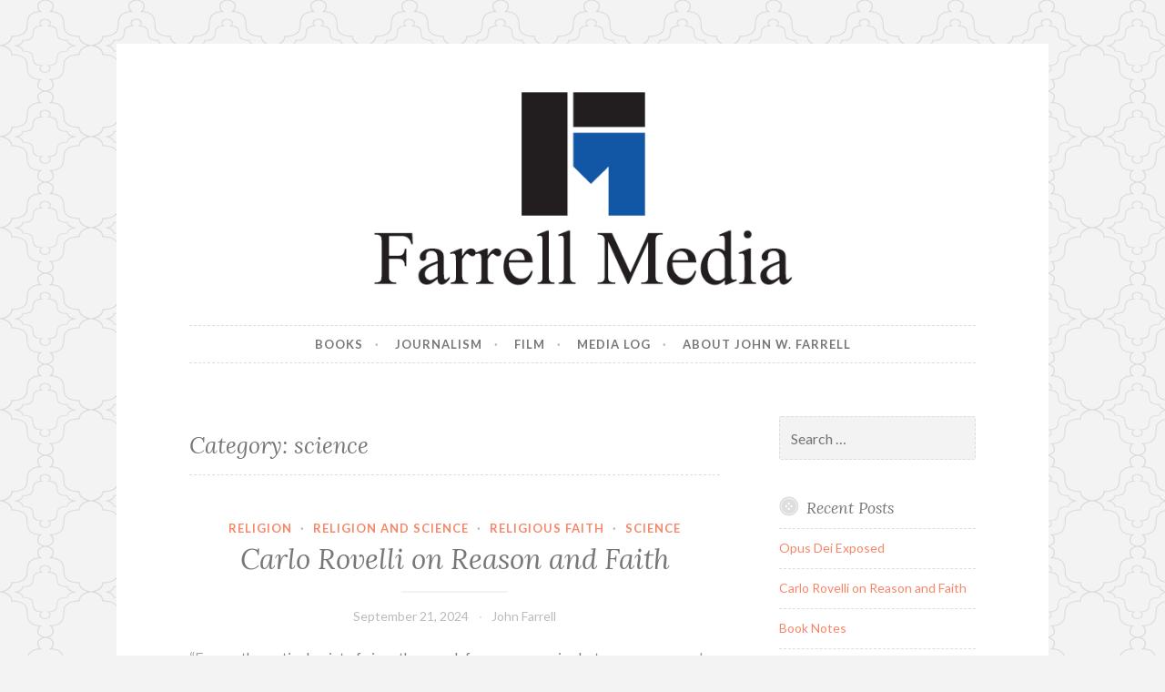

--- FILE ---
content_type: text/html; charset=UTF-8
request_url: https://farrellmedia.com/category/science/
body_size: 16602
content:
<!DOCTYPE html>
<html lang="en-US">
<head>
<meta charset="UTF-8">
<meta name="viewport" content="width=device-width, initial-scale=1">
<link rel="profile" href="http://gmpg.org/xfn/11">
<link rel="pingback" href="https://farrellmedia.com/xmlrpc.php">

<title>science &#8211; Farrell Media</title>
<meta name='robots' content='max-image-preview:large' />
	<style>img:is([sizes="auto" i], [sizes^="auto," i]) { contain-intrinsic-size: 3000px 1500px }</style>
	<link rel='dns-prefetch' href='//fonts.googleapis.com' />
<link rel="alternate" type="application/rss+xml" title="Farrell Media &raquo; Feed" href="https://farrellmedia.com/feed/" />
<link rel="alternate" type="application/rss+xml" title="Farrell Media &raquo; Comments Feed" href="https://farrellmedia.com/comments/feed/" />
<link rel="alternate" type="application/rss+xml" title="Farrell Media &raquo; science Category Feed" href="https://farrellmedia.com/category/science/feed/" />
<script type="text/javascript">
/* <![CDATA[ */
window._wpemojiSettings = {"baseUrl":"https:\/\/s.w.org\/images\/core\/emoji\/16.0.1\/72x72\/","ext":".png","svgUrl":"https:\/\/s.w.org\/images\/core\/emoji\/16.0.1\/svg\/","svgExt":".svg","source":{"concatemoji":"https:\/\/farrellmedia.com\/wp-includes\/js\/wp-emoji-release.min.js?ver=6.8.3"}};
/*! This file is auto-generated */
!function(s,n){var o,i,e;function c(e){try{var t={supportTests:e,timestamp:(new Date).valueOf()};sessionStorage.setItem(o,JSON.stringify(t))}catch(e){}}function p(e,t,n){e.clearRect(0,0,e.canvas.width,e.canvas.height),e.fillText(t,0,0);var t=new Uint32Array(e.getImageData(0,0,e.canvas.width,e.canvas.height).data),a=(e.clearRect(0,0,e.canvas.width,e.canvas.height),e.fillText(n,0,0),new Uint32Array(e.getImageData(0,0,e.canvas.width,e.canvas.height).data));return t.every(function(e,t){return e===a[t]})}function u(e,t){e.clearRect(0,0,e.canvas.width,e.canvas.height),e.fillText(t,0,0);for(var n=e.getImageData(16,16,1,1),a=0;a<n.data.length;a++)if(0!==n.data[a])return!1;return!0}function f(e,t,n,a){switch(t){case"flag":return n(e,"\ud83c\udff3\ufe0f\u200d\u26a7\ufe0f","\ud83c\udff3\ufe0f\u200b\u26a7\ufe0f")?!1:!n(e,"\ud83c\udde8\ud83c\uddf6","\ud83c\udde8\u200b\ud83c\uddf6")&&!n(e,"\ud83c\udff4\udb40\udc67\udb40\udc62\udb40\udc65\udb40\udc6e\udb40\udc67\udb40\udc7f","\ud83c\udff4\u200b\udb40\udc67\u200b\udb40\udc62\u200b\udb40\udc65\u200b\udb40\udc6e\u200b\udb40\udc67\u200b\udb40\udc7f");case"emoji":return!a(e,"\ud83e\udedf")}return!1}function g(e,t,n,a){var r="undefined"!=typeof WorkerGlobalScope&&self instanceof WorkerGlobalScope?new OffscreenCanvas(300,150):s.createElement("canvas"),o=r.getContext("2d",{willReadFrequently:!0}),i=(o.textBaseline="top",o.font="600 32px Arial",{});return e.forEach(function(e){i[e]=t(o,e,n,a)}),i}function t(e){var t=s.createElement("script");t.src=e,t.defer=!0,s.head.appendChild(t)}"undefined"!=typeof Promise&&(o="wpEmojiSettingsSupports",i=["flag","emoji"],n.supports={everything:!0,everythingExceptFlag:!0},e=new Promise(function(e){s.addEventListener("DOMContentLoaded",e,{once:!0})}),new Promise(function(t){var n=function(){try{var e=JSON.parse(sessionStorage.getItem(o));if("object"==typeof e&&"number"==typeof e.timestamp&&(new Date).valueOf()<e.timestamp+604800&&"object"==typeof e.supportTests)return e.supportTests}catch(e){}return null}();if(!n){if("undefined"!=typeof Worker&&"undefined"!=typeof OffscreenCanvas&&"undefined"!=typeof URL&&URL.createObjectURL&&"undefined"!=typeof Blob)try{var e="postMessage("+g.toString()+"("+[JSON.stringify(i),f.toString(),p.toString(),u.toString()].join(",")+"));",a=new Blob([e],{type:"text/javascript"}),r=new Worker(URL.createObjectURL(a),{name:"wpTestEmojiSupports"});return void(r.onmessage=function(e){c(n=e.data),r.terminate(),t(n)})}catch(e){}c(n=g(i,f,p,u))}t(n)}).then(function(e){for(var t in e)n.supports[t]=e[t],n.supports.everything=n.supports.everything&&n.supports[t],"flag"!==t&&(n.supports.everythingExceptFlag=n.supports.everythingExceptFlag&&n.supports[t]);n.supports.everythingExceptFlag=n.supports.everythingExceptFlag&&!n.supports.flag,n.DOMReady=!1,n.readyCallback=function(){n.DOMReady=!0}}).then(function(){return e}).then(function(){var e;n.supports.everything||(n.readyCallback(),(e=n.source||{}).concatemoji?t(e.concatemoji):e.wpemoji&&e.twemoji&&(t(e.twemoji),t(e.wpemoji)))}))}((window,document),window._wpemojiSettings);
/* ]]> */
</script>
<style id='wp-emoji-styles-inline-css' type='text/css'>

	img.wp-smiley, img.emoji {
		display: inline !important;
		border: none !important;
		box-shadow: none !important;
		height: 1em !important;
		width: 1em !important;
		margin: 0 0.07em !important;
		vertical-align: -0.1em !important;
		background: none !important;
		padding: 0 !important;
	}
</style>
<link rel='stylesheet' id='wp-block-library-css' href='https://farrellmedia.com/wp-includes/css/dist/block-library/style.min.css?ver=6.8.3' type='text/css' media='all' />
<style id='classic-theme-styles-inline-css' type='text/css'>
/*! This file is auto-generated */
.wp-block-button__link{color:#fff;background-color:#32373c;border-radius:9999px;box-shadow:none;text-decoration:none;padding:calc(.667em + 2px) calc(1.333em + 2px);font-size:1.125em}.wp-block-file__button{background:#32373c;color:#fff;text-decoration:none}
</style>
<style id='global-styles-inline-css' type='text/css'>
:root{--wp--preset--aspect-ratio--square: 1;--wp--preset--aspect-ratio--4-3: 4/3;--wp--preset--aspect-ratio--3-4: 3/4;--wp--preset--aspect-ratio--3-2: 3/2;--wp--preset--aspect-ratio--2-3: 2/3;--wp--preset--aspect-ratio--16-9: 16/9;--wp--preset--aspect-ratio--9-16: 9/16;--wp--preset--color--black: #000000;--wp--preset--color--cyan-bluish-gray: #abb8c3;--wp--preset--color--white: #ffffff;--wp--preset--color--pale-pink: #f78da7;--wp--preset--color--vivid-red: #cf2e2e;--wp--preset--color--luminous-vivid-orange: #ff6900;--wp--preset--color--luminous-vivid-amber: #fcb900;--wp--preset--color--light-green-cyan: #7bdcb5;--wp--preset--color--vivid-green-cyan: #00d084;--wp--preset--color--pale-cyan-blue: #8ed1fc;--wp--preset--color--vivid-cyan-blue: #0693e3;--wp--preset--color--vivid-purple: #9b51e0;--wp--preset--gradient--vivid-cyan-blue-to-vivid-purple: linear-gradient(135deg,rgba(6,147,227,1) 0%,rgb(155,81,224) 100%);--wp--preset--gradient--light-green-cyan-to-vivid-green-cyan: linear-gradient(135deg,rgb(122,220,180) 0%,rgb(0,208,130) 100%);--wp--preset--gradient--luminous-vivid-amber-to-luminous-vivid-orange: linear-gradient(135deg,rgba(252,185,0,1) 0%,rgba(255,105,0,1) 100%);--wp--preset--gradient--luminous-vivid-orange-to-vivid-red: linear-gradient(135deg,rgba(255,105,0,1) 0%,rgb(207,46,46) 100%);--wp--preset--gradient--very-light-gray-to-cyan-bluish-gray: linear-gradient(135deg,rgb(238,238,238) 0%,rgb(169,184,195) 100%);--wp--preset--gradient--cool-to-warm-spectrum: linear-gradient(135deg,rgb(74,234,220) 0%,rgb(151,120,209) 20%,rgb(207,42,186) 40%,rgb(238,44,130) 60%,rgb(251,105,98) 80%,rgb(254,248,76) 100%);--wp--preset--gradient--blush-light-purple: linear-gradient(135deg,rgb(255,206,236) 0%,rgb(152,150,240) 100%);--wp--preset--gradient--blush-bordeaux: linear-gradient(135deg,rgb(254,205,165) 0%,rgb(254,45,45) 50%,rgb(107,0,62) 100%);--wp--preset--gradient--luminous-dusk: linear-gradient(135deg,rgb(255,203,112) 0%,rgb(199,81,192) 50%,rgb(65,88,208) 100%);--wp--preset--gradient--pale-ocean: linear-gradient(135deg,rgb(255,245,203) 0%,rgb(182,227,212) 50%,rgb(51,167,181) 100%);--wp--preset--gradient--electric-grass: linear-gradient(135deg,rgb(202,248,128) 0%,rgb(113,206,126) 100%);--wp--preset--gradient--midnight: linear-gradient(135deg,rgb(2,3,129) 0%,rgb(40,116,252) 100%);--wp--preset--font-size--small: 13px;--wp--preset--font-size--medium: 20px;--wp--preset--font-size--large: 36px;--wp--preset--font-size--x-large: 42px;--wp--preset--spacing--20: 0.44rem;--wp--preset--spacing--30: 0.67rem;--wp--preset--spacing--40: 1rem;--wp--preset--spacing--50: 1.5rem;--wp--preset--spacing--60: 2.25rem;--wp--preset--spacing--70: 3.38rem;--wp--preset--spacing--80: 5.06rem;--wp--preset--shadow--natural: 6px 6px 9px rgba(0, 0, 0, 0.2);--wp--preset--shadow--deep: 12px 12px 50px rgba(0, 0, 0, 0.4);--wp--preset--shadow--sharp: 6px 6px 0px rgba(0, 0, 0, 0.2);--wp--preset--shadow--outlined: 6px 6px 0px -3px rgba(255, 255, 255, 1), 6px 6px rgba(0, 0, 0, 1);--wp--preset--shadow--crisp: 6px 6px 0px rgba(0, 0, 0, 1);}:where(.is-layout-flex){gap: 0.5em;}:where(.is-layout-grid){gap: 0.5em;}body .is-layout-flex{display: flex;}.is-layout-flex{flex-wrap: wrap;align-items: center;}.is-layout-flex > :is(*, div){margin: 0;}body .is-layout-grid{display: grid;}.is-layout-grid > :is(*, div){margin: 0;}:where(.wp-block-columns.is-layout-flex){gap: 2em;}:where(.wp-block-columns.is-layout-grid){gap: 2em;}:where(.wp-block-post-template.is-layout-flex){gap: 1.25em;}:where(.wp-block-post-template.is-layout-grid){gap: 1.25em;}.has-black-color{color: var(--wp--preset--color--black) !important;}.has-cyan-bluish-gray-color{color: var(--wp--preset--color--cyan-bluish-gray) !important;}.has-white-color{color: var(--wp--preset--color--white) !important;}.has-pale-pink-color{color: var(--wp--preset--color--pale-pink) !important;}.has-vivid-red-color{color: var(--wp--preset--color--vivid-red) !important;}.has-luminous-vivid-orange-color{color: var(--wp--preset--color--luminous-vivid-orange) !important;}.has-luminous-vivid-amber-color{color: var(--wp--preset--color--luminous-vivid-amber) !important;}.has-light-green-cyan-color{color: var(--wp--preset--color--light-green-cyan) !important;}.has-vivid-green-cyan-color{color: var(--wp--preset--color--vivid-green-cyan) !important;}.has-pale-cyan-blue-color{color: var(--wp--preset--color--pale-cyan-blue) !important;}.has-vivid-cyan-blue-color{color: var(--wp--preset--color--vivid-cyan-blue) !important;}.has-vivid-purple-color{color: var(--wp--preset--color--vivid-purple) !important;}.has-black-background-color{background-color: var(--wp--preset--color--black) !important;}.has-cyan-bluish-gray-background-color{background-color: var(--wp--preset--color--cyan-bluish-gray) !important;}.has-white-background-color{background-color: var(--wp--preset--color--white) !important;}.has-pale-pink-background-color{background-color: var(--wp--preset--color--pale-pink) !important;}.has-vivid-red-background-color{background-color: var(--wp--preset--color--vivid-red) !important;}.has-luminous-vivid-orange-background-color{background-color: var(--wp--preset--color--luminous-vivid-orange) !important;}.has-luminous-vivid-amber-background-color{background-color: var(--wp--preset--color--luminous-vivid-amber) !important;}.has-light-green-cyan-background-color{background-color: var(--wp--preset--color--light-green-cyan) !important;}.has-vivid-green-cyan-background-color{background-color: var(--wp--preset--color--vivid-green-cyan) !important;}.has-pale-cyan-blue-background-color{background-color: var(--wp--preset--color--pale-cyan-blue) !important;}.has-vivid-cyan-blue-background-color{background-color: var(--wp--preset--color--vivid-cyan-blue) !important;}.has-vivid-purple-background-color{background-color: var(--wp--preset--color--vivid-purple) !important;}.has-black-border-color{border-color: var(--wp--preset--color--black) !important;}.has-cyan-bluish-gray-border-color{border-color: var(--wp--preset--color--cyan-bluish-gray) !important;}.has-white-border-color{border-color: var(--wp--preset--color--white) !important;}.has-pale-pink-border-color{border-color: var(--wp--preset--color--pale-pink) !important;}.has-vivid-red-border-color{border-color: var(--wp--preset--color--vivid-red) !important;}.has-luminous-vivid-orange-border-color{border-color: var(--wp--preset--color--luminous-vivid-orange) !important;}.has-luminous-vivid-amber-border-color{border-color: var(--wp--preset--color--luminous-vivid-amber) !important;}.has-light-green-cyan-border-color{border-color: var(--wp--preset--color--light-green-cyan) !important;}.has-vivid-green-cyan-border-color{border-color: var(--wp--preset--color--vivid-green-cyan) !important;}.has-pale-cyan-blue-border-color{border-color: var(--wp--preset--color--pale-cyan-blue) !important;}.has-vivid-cyan-blue-border-color{border-color: var(--wp--preset--color--vivid-cyan-blue) !important;}.has-vivid-purple-border-color{border-color: var(--wp--preset--color--vivid-purple) !important;}.has-vivid-cyan-blue-to-vivid-purple-gradient-background{background: var(--wp--preset--gradient--vivid-cyan-blue-to-vivid-purple) !important;}.has-light-green-cyan-to-vivid-green-cyan-gradient-background{background: var(--wp--preset--gradient--light-green-cyan-to-vivid-green-cyan) !important;}.has-luminous-vivid-amber-to-luminous-vivid-orange-gradient-background{background: var(--wp--preset--gradient--luminous-vivid-amber-to-luminous-vivid-orange) !important;}.has-luminous-vivid-orange-to-vivid-red-gradient-background{background: var(--wp--preset--gradient--luminous-vivid-orange-to-vivid-red) !important;}.has-very-light-gray-to-cyan-bluish-gray-gradient-background{background: var(--wp--preset--gradient--very-light-gray-to-cyan-bluish-gray) !important;}.has-cool-to-warm-spectrum-gradient-background{background: var(--wp--preset--gradient--cool-to-warm-spectrum) !important;}.has-blush-light-purple-gradient-background{background: var(--wp--preset--gradient--blush-light-purple) !important;}.has-blush-bordeaux-gradient-background{background: var(--wp--preset--gradient--blush-bordeaux) !important;}.has-luminous-dusk-gradient-background{background: var(--wp--preset--gradient--luminous-dusk) !important;}.has-pale-ocean-gradient-background{background: var(--wp--preset--gradient--pale-ocean) !important;}.has-electric-grass-gradient-background{background: var(--wp--preset--gradient--electric-grass) !important;}.has-midnight-gradient-background{background: var(--wp--preset--gradient--midnight) !important;}.has-small-font-size{font-size: var(--wp--preset--font-size--small) !important;}.has-medium-font-size{font-size: var(--wp--preset--font-size--medium) !important;}.has-large-font-size{font-size: var(--wp--preset--font-size--large) !important;}.has-x-large-font-size{font-size: var(--wp--preset--font-size--x-large) !important;}
:where(.wp-block-post-template.is-layout-flex){gap: 1.25em;}:where(.wp-block-post-template.is-layout-grid){gap: 1.25em;}
:where(.wp-block-columns.is-layout-flex){gap: 2em;}:where(.wp-block-columns.is-layout-grid){gap: 2em;}
:root :where(.wp-block-pullquote){font-size: 1.5em;line-height: 1.6;}
</style>
<link rel='stylesheet' id='button-style-css' href='https://farrellmedia.com/wp-content/themes/button/style.css?ver=6.8.3' type='text/css' media='all' />
<link rel='stylesheet' id='button-fonts-css' href='//fonts.googleapis.com/css?family=Lato%3A400%2C300%2C300italic%2C400italic%2C700%2C700italic%7CLora%3A400italic%2C700italic&#038;subset=latin%2Clatin-ext' type='text/css' media='all' />
<link rel='stylesheet' id='genericons-css' href='https://farrellmedia.com/wp-content/themes/button/fonts/genericons.css' type='text/css' media='all' />
<script type="text/javascript" src="https://farrellmedia.com/wp-includes/js/jquery/jquery.min.js?ver=3.7.1" id="jquery-core-js"></script>
<script type="text/javascript" src="https://farrellmedia.com/wp-includes/js/jquery/jquery-migrate.min.js?ver=3.4.1" id="jquery-migrate-js"></script>
<link rel="https://api.w.org/" href="https://farrellmedia.com/wp-json/" /><link rel="alternate" title="JSON" type="application/json" href="https://farrellmedia.com/wp-json/wp/v2/categories/130" /><link rel="EditURI" type="application/rsd+xml" title="RSD" href="https://farrellmedia.com/xmlrpc.php?rsd" />
<meta name="generator" content="WordPress 6.8.3" />
<style type="text/css">.recentcomments a{display:inline !important;padding:0 !important;margin:0 !important;}</style>	<style type="text/css">
			.site-title,
		.site-description {
			position: absolute;
			clip: rect(1px, 1px, 1px, 1px);
		}
		</style>
	<style type="text/css" id="custom-background-css">
body.custom-background { background-image: url("https://farrellmedia.com/wp-content/themes/button/img/buttonbg20151103.png"); background-position: left top; background-size: auto; background-repeat: repeat; background-attachment: scroll; }
</style>
	<link rel="icon" href="https://farrellmedia.com/wp-content/uploads/2021/03/cropped-Farrell-Media-Site-Icon-150x150.png" sizes="32x32" />
<link rel="icon" href="https://farrellmedia.com/wp-content/uploads/2021/03/cropped-Farrell-Media-Site-Icon-300x300.png" sizes="192x192" />
<link rel="apple-touch-icon" href="https://farrellmedia.com/wp-content/uploads/2021/03/cropped-Farrell-Media-Site-Icon-300x300.png" />
<meta name="msapplication-TileImage" content="https://farrellmedia.com/wp-content/uploads/2021/03/cropped-Farrell-Media-Site-Icon-300x300.png" />
</head>

<body class="archive category category-science category-130 custom-background wp-theme-button">
<div id="page" class="hfeed site">
	<a class="skip-link screen-reader-text" href="#content">Skip to content</a>

	<header id="masthead" class="site-header" role="banner">
		<div class="site-branding">
										<a href="https://farrellmedia.com/" rel="home">
					<img src="https://farrellmedia.com/wp-content/uploads/2021/03/Farrell-Media-Header-1.png" width="982" height="250" alt="" class="header-image">
				</a>
						<h1 class="site-title"><a href="https://farrellmedia.com/" rel="home">Farrell Media</a></h1>
			<h2 class="site-description">Home page of author John W. Farrell</h2>
		</div><!-- .site-branding -->
	</header><!-- #masthead -->

	<nav id="site-navigation" class="main-navigation" role="navigation">
		<button class="menu-toggle" aria-controls="primary-menu" aria-expanded="false">Menu</button>
		<div class="menu-main-navigation-container"><ul id="primary-menu" class="menu"><li id="menu-item-2240" class="menu-item menu-item-type-post_type menu-item-object-page menu-item-2240"><a href="https://farrellmedia.com/books/">Books</a></li>
<li id="menu-item-30" class="menu-item menu-item-type-post_type menu-item-object-page menu-item-30"><a href="https://farrellmedia.com/journalism/">Journalism</a></li>
<li id="menu-item-70" class="menu-item menu-item-type-post_type menu-item-object-page menu-item-70"><a href="https://farrellmedia.com/film-2/">Film</a></li>
<li id="menu-item-2266" class="menu-item menu-item-type-post_type menu-item-object-page current_page_parent menu-item-2266"><a href="https://farrellmedia.com/media-log/">Media Log</a></li>
<li id="menu-item-36" class="menu-item menu-item-type-post_type menu-item-object-page menu-item-home menu-item-36"><a href="https://farrellmedia.com/">About John W. Farrell</a></li>
</ul></div>	</nav><!-- #site-navigation -->

	</header><!-- #masthead -->

	<div id="content" class="site-content">
	<div id="primary" class="content-area">
		<main id="main" class="site-main" role="main">

		
			<header class="page-header">
	<h1 class="page-title">Category: <span>science</span></h1></header><!-- .page-header -->

						
				
<article id="post-2675" class="post-2675 post type-post status-publish format-standard hentry category-religion category-religion-and-science category-religious-faith category-science tag-books tag-religion tag-religious-faith tag-science">
	<header class="entry-header">
		
					<span class="cat-links"><a href="https://farrellmedia.com/category/religion/" rel="category tag">religion</a> &middot; <a href="https://farrellmedia.com/category/religion-and-science/" rel="category tag">religion and science</a> &middot; <a href="https://farrellmedia.com/category/religious-faith/" rel="category tag">religious faith</a> &middot; <a href="https://farrellmedia.com/category/science/" rel="category tag">science</a></span>		
					<h1 class="entry-title"><a href="https://farrellmedia.com/2024/09/21/carlo-rovelli-on-reason-and-faith/" rel="bookmark">Carlo Rovelli on Reason and Faith</a></h1>		
					<div class="entry-meta">
				<span class="posted-on"><a href="https://farrellmedia.com/2024/09/21/carlo-rovelli-on-reason-and-faith/" rel="bookmark"><time class="entry-date published" datetime="2024-09-21T17:10:12+00:00">September 21, 2024</time><time class="updated" datetime="2024-09-21T17:14:26+00:00">September 21, 2024</time></a></span><span class="byline"> <span class="author vcard"><a class="url fn n" href="https://farrellmedia.com/author/john-farrell/">John Farrell</a></span></span>			</div>
			</header><!-- .entry-header -->

			<div class="entry-summary">
			<p>&#8220;From a theoretical point of view, the search for a compromise between reason and religion marks the evolution of Christian thought and nourishes the philosophy of the church fathers, from Saint Augustine to Saint Thomas. Seen from the point of view of a modern scientist, these efforts have a kind of desperate, tragic grandeur. Other&hellip; <a href="https://farrellmedia.com/2024/09/21/carlo-rovelli-on-reason-and-faith/" class="more-link">Continue reading <span class="screen-reader-text">Carlo Rovelli on Reason and Faith</span></a></p>
		</div><!-- .entry-summary -->

			
	<footer class="entry-footer">
			</footer><!-- .entry-footer -->
</article><!-- #post-## -->

			
				
<article id="post-2574" class="post-2574 post type-post status-publish format-standard hentry category-astronomy category-books category-catholic-church category-cosmology category-history-of-science category-lemaitre category-religion category-religion-and-science category-science tag-books tag-cosmology tag-religion tag-science tag-theology">
	<header class="entry-header">
		
					<span class="cat-links"><a href="https://farrellmedia.com/category/astronomy/" rel="category tag">astronomy</a> &middot; <a href="https://farrellmedia.com/category/books/" rel="category tag">books</a> &middot; <a href="https://farrellmedia.com/category/catholic-church/" rel="category tag">Catholic Church</a> &middot; <a href="https://farrellmedia.com/category/cosmology/" rel="category tag">cosmology</a> &middot; <a href="https://farrellmedia.com/category/history-of-science/" rel="category tag">history of science</a> &middot; <a href="https://farrellmedia.com/category/lemaitre/" rel="category tag">Lemaître</a> &middot; <a href="https://farrellmedia.com/category/religion/" rel="category tag">religion</a> &middot; <a href="https://farrellmedia.com/category/religion-and-science/" rel="category tag">religion and science</a> &middot; <a href="https://farrellmedia.com/category/science/" rel="category tag">science</a></span>		
					<h1 class="entry-title"><a href="https://farrellmedia.com/2023/03/31/when-faith-meets-science/" rel="bookmark">When Faith Meets Science&#8230;</a></h1>		
					<div class="entry-meta">
				<span class="posted-on"><a href="https://farrellmedia.com/2023/03/31/when-faith-meets-science/" rel="bookmark"><time class="entry-date published updated" datetime="2023-03-31T15:08:46+00:00">March 31, 2023</time></a></span><span class="byline"> <span class="author vcard"><a class="url fn n" href="https://farrellmedia.com/author/john-farrell/">John Farrell</a></span></span>			</div>
			</header><!-- .entry-header -->

			<div class="entry-summary">
			<p>He hopes that his book draws enough interest to justify the publicatioin of a second volume, where he could present topics he addressed in the third and fourth Italian volumes, which are currently used in courses at the master’s-degree level.</p>
		</div><!-- .entry-summary -->

			
	<footer class="entry-footer">
			</footer><!-- .entry-footer -->
</article><!-- #post-## -->

			
				
<article id="post-2551" class="post-2551 post type-post status-publish format-standard hentry category-big-bang category-black-holes category-book-review category-catholic-church category-cosmology category-creationism category-general-relativity category-religion-and-science category-science">
	<header class="entry-header">
		
					<span class="cat-links"><a href="https://farrellmedia.com/category/big-bang/" rel="category tag">Big Bang</a> &middot; <a href="https://farrellmedia.com/category/black-holes/" rel="category tag">black holes</a> &middot; <a href="https://farrellmedia.com/category/book-review/" rel="category tag">book review</a> &middot; <a href="https://farrellmedia.com/category/catholic-church/" rel="category tag">Catholic Church</a> &middot; <a href="https://farrellmedia.com/category/cosmology/" rel="category tag">cosmology</a> &middot; <a href="https://farrellmedia.com/category/creationism/" rel="category tag">creationism</a> &middot; <a href="https://farrellmedia.com/category/general-relativity/" rel="category tag">general relativity</a> &middot; <a href="https://farrellmedia.com/category/religion-and-science/" rel="category tag">religion and science</a> &middot; <a href="https://farrellmedia.com/category/science/" rel="category tag">science</a></span>		
					<h1 class="entry-title"><a href="https://farrellmedia.com/2022/11/15/sabine-hossenfelders-existential-physics/" rel="bookmark">Sabine Hossenfelder&#8217;s Existential Physics</a></h1>		
					<div class="entry-meta">
				<span class="posted-on"><a href="https://farrellmedia.com/2022/11/15/sabine-hossenfelders-existential-physics/" rel="bookmark"><time class="entry-date published" datetime="2022-11-15T17:07:05+00:00">November 15, 2022</time><time class="updated" datetime="2022-11-15T17:09:09+00:00">November 15, 2022</time></a></span><span class="byline"> <span class="author vcard"><a class="url fn n" href="https://farrellmedia.com/author/john-farrell/">John Farrell</a></span></span>			</div>
			</header><!-- .entry-header -->

			<div class="entry-summary">
			<p>My review of Sabine Hossenfelder&#8217;s new book is up at U.S. Catholic. &#8220;Hossenfelder rejects the &#8216;faith versus science&#8217; dichotomy too often recycled in these books. She makes it clear from the beginning of her own,&nbsp;Existential Physics: A Scientist’s Guide to Life’s Biggest Questions, that spiritual ideas and traditions can be perfectly compatible with modern physics&hellip; <a href="https://farrellmedia.com/2022/11/15/sabine-hossenfelders-existential-physics/" class="more-link">Continue reading <span class="screen-reader-text">Sabine Hossenfelder&#8217;s Existential Physics</span></a></p>
		</div><!-- .entry-summary -->

			
	<footer class="entry-footer">
			</footer><!-- .entry-footer -->
</article><!-- #post-## -->

			
				
<article id="post-2533" class="post-2533 post type-post status-publish format-standard hentry category-books category-science tag-books tag-fiction tag-james-wood tag-jean-rhys tag-literature tag-new-yorker">
	<header class="entry-header">
		
					<span class="cat-links"><a href="https://farrellmedia.com/category/books/" rel="category tag">books</a> &middot; <a href="https://farrellmedia.com/category/science/" rel="category tag">science</a></span>		
					<h1 class="entry-title"><a href="https://farrellmedia.com/2022/07/08/the-discovery-of-jean-rhys/" rel="bookmark">The Discovery of Jean Rhys</a></h1>		
					<div class="entry-meta">
				<span class="posted-on"><a href="https://farrellmedia.com/2022/07/08/the-discovery-of-jean-rhys/" rel="bookmark"><time class="entry-date published updated" datetime="2022-07-08T13:44:36+00:00">July 8, 2022</time></a></span><span class="byline"> <span class="author vcard"><a class="url fn n" href="https://farrellmedia.com/author/john-farrell/">John Farrell</a></span></span>			</div>
			</header><!-- .entry-header -->

			<div class="entry-summary">
			<p>With thanks to the inimitable James Wood in the New Yorker. The books overlap enough to disclose a composite type: an outsider, a youngish Englishwoman of ambiguous ethnicity (“But you are English—or aren’t you?” Marya is asked), curiously unidentifiable by the traditional English markers of accent and education (“She was born in the West Indies&hellip; <a href="https://farrellmedia.com/2022/07/08/the-discovery-of-jean-rhys/" class="more-link">Continue reading <span class="screen-reader-text">The Discovery of Jean Rhys</span></a></p>
		</div><!-- .entry-summary -->

			
	<footer class="entry-footer">
			</footer><!-- .entry-footer -->
</article><!-- #post-## -->

			
				
<article id="post-2504" class="post-2504 post type-post status-publish format-standard hentry category-science category-travel tag-slovenia tag-travel">
	<header class="entry-header">
		
					<span class="cat-links"><a href="https://farrellmedia.com/category/science/" rel="category tag">science</a> &middot; <a href="https://farrellmedia.com/category/travel/" rel="category tag">travel</a></span>		
					<h1 class="entry-title"><a href="https://farrellmedia.com/2022/06/28/slovenia-2022/" rel="bookmark">Slovenia 2022</a></h1>		
					<div class="entry-meta">
				<span class="posted-on"><a href="https://farrellmedia.com/2022/06/28/slovenia-2022/" rel="bookmark"><time class="entry-date published" datetime="2022-06-28T15:17:49+00:00">June 28, 2022</time><time class="updated" datetime="2022-06-28T15:23:40+00:00">June 28, 2022</time></a></span><span class="byline"> <span class="author vcard"><a class="url fn n" href="https://farrellmedia.com/author/john-farrell/">John Farrell</a></span></span>			</div>
			</header><!-- .entry-header -->

			<div class="entry-summary">
			<p>Some highlights from the family trip to Slovenia this June.</p>
		</div><!-- .entry-summary -->

			
	<footer class="entry-footer">
			</footer><!-- .entry-footer -->
</article><!-- #post-## -->

			
			
	<nav class="navigation posts-navigation" aria-label="Posts">
		<h2 class="screen-reader-text">Posts navigation</h2>
		<div class="nav-links"><div class="nav-previous"><a href="https://farrellmedia.com/category/science/page/2/" >Older posts</a></div></div>
	</nav>
		
		</main><!-- #main -->
	</div><!-- #primary -->



<div id="secondary" class="widget-area" role="complementary">

	
	<aside id="search-2" class="widget widget_search"><form role="search" method="get" class="search-form" action="https://farrellmedia.com/">
				<label>
					<span class="screen-reader-text">Search for:</span>
					<input type="search" class="search-field" placeholder="Search &hellip;" value="" name="s" />
				</label>
				<input type="submit" class="search-submit" value="Search" />
			</form></aside>
		<aside id="recent-posts-2" class="widget widget_recent_entries">
		<h1 class="widget-title">Recent Posts</h1>
		<ul>
											<li>
					<a href="https://farrellmedia.com/2024/12/11/opus-dei-exposed/">Opus Dei Exposed</a>
									</li>
											<li>
					<a href="https://farrellmedia.com/2024/09/21/carlo-rovelli-on-reason-and-faith/">Carlo Rovelli on Reason and Faith</a>
									</li>
											<li>
					<a href="https://farrellmedia.com/2024/09/15/book-notes-2/">Book Notes</a>
									</li>
											<li>
					<a href="https://farrellmedia.com/2023/10/18/scot-lehighs-just-east-of-nowhere/">Scot Lehigh&#8217;s Just East of Nowhere</a>
									</li>
											<li>
					<a href="https://farrellmedia.com/2023/05/19/rebecca-bratten-weiss-and-the-gods-we-have-eaten/">Rebecca Bratten Weiss and The Gods We Have Eaten</a>
									</li>
					</ul>

		</aside><aside id="recent-comments-2" class="widget widget_recent_comments"><h1 class="widget-title">Recent Comments</h1><ul id="recentcomments"><li class="recentcomments"><span class="comment-author-link"><a href="https://www.blogger.com/profile/18280296574996987228" class="url" rel="ugc external nofollow">John Farrell</a></span> on <a href="https://farrellmedia.com/2005/02/07/1536/#comment-5"></a></li><li class="recentcomments"><span class="comment-author-link"><a href="https://www.blogger.com/profile/02897595669951606761" class="url" rel="ugc external nofollow">Unknown</a></span> on <a href="https://farrellmedia.com/2005/02/07/1536/#comment-6"></a></li><li class="recentcomments"><span class="comment-author-link"><a href="https://www.blogger.com/profile/18280296574996987228" class="url" rel="ugc external nofollow">John Farrell</a></span> on <a href="https://farrellmedia.com/2015/09/02/the-dandelion-rides-out/#comment-7">The Dandelion Rides Out</a></li><li class="recentcomments"><span class="comment-author-link"><a href="https://www.blogger.com/profile/14756711106266484327" class="url" rel="ugc external nofollow">TheOFloinn</a></span> on <a href="https://farrellmedia.com/2015/09/02/the-dandelion-rides-out/#comment-8">The Dandelion Rides Out</a></li><li class="recentcomments"><span class="comment-author-link"><a href="https://www.blogger.com/profile/18280296574996987228" class="url" rel="ugc external nofollow">John Farrell</a></span> on <a href="https://farrellmedia.com/2014/05/08/scholasticism-ii-whats-in-a-pon/#comment-11">Scholasticism II: What&#8217;s in a PON?</a></li></ul></aside><aside id="archives-4" class="widget widget_archive"><h1 class="widget-title">Archives</h1>		<label class="screen-reader-text" for="archives-dropdown-4">Archives</label>
		<select id="archives-dropdown-4" name="archive-dropdown">
			
			<option value="">Select Month</option>
				<option value='https://farrellmedia.com/2024/12/'> December 2024 &nbsp;(1)</option>
	<option value='https://farrellmedia.com/2024/09/'> September 2024 &nbsp;(2)</option>
	<option value='https://farrellmedia.com/2023/10/'> October 2023 &nbsp;(1)</option>
	<option value='https://farrellmedia.com/2023/05/'> May 2023 &nbsp;(1)</option>
	<option value='https://farrellmedia.com/2023/03/'> March 2023 &nbsp;(1)</option>
	<option value='https://farrellmedia.com/2022/11/'> November 2022 &nbsp;(1)</option>
	<option value='https://farrellmedia.com/2022/07/'> July 2022 &nbsp;(1)</option>
	<option value='https://farrellmedia.com/2022/06/'> June 2022 &nbsp;(2)</option>
	<option value='https://farrellmedia.com/2022/05/'> May 2022 &nbsp;(3)</option>
	<option value='https://farrellmedia.com/2021/12/'> December 2021 &nbsp;(1)</option>
	<option value='https://farrellmedia.com/2021/09/'> September 2021 &nbsp;(1)</option>
	<option value='https://farrellmedia.com/2021/05/'> May 2021 &nbsp;(1)</option>
	<option value='https://farrellmedia.com/2021/03/'> March 2021 &nbsp;(2)</option>
	<option value='https://farrellmedia.com/2021/02/'> February 2021 &nbsp;(2)</option>
	<option value='https://farrellmedia.com/2020/11/'> November 2020 &nbsp;(2)</option>
	<option value='https://farrellmedia.com/2020/10/'> October 2020 &nbsp;(2)</option>
	<option value='https://farrellmedia.com/2020/06/'> June 2020 &nbsp;(2)</option>
	<option value='https://farrellmedia.com/2018/11/'> November 2018 &nbsp;(1)</option>
	<option value='https://farrellmedia.com/2018/02/'> February 2018 &nbsp;(1)</option>
	<option value='https://farrellmedia.com/2018/01/'> January 2018 &nbsp;(3)</option>
	<option value='https://farrellmedia.com/2017/12/'> December 2017 &nbsp;(1)</option>
	<option value='https://farrellmedia.com/2017/11/'> November 2017 &nbsp;(2)</option>
	<option value='https://farrellmedia.com/2017/02/'> February 2017 &nbsp;(1)</option>
	<option value='https://farrellmedia.com/2016/02/'> February 2016 &nbsp;(2)</option>
	<option value='https://farrellmedia.com/2015/11/'> November 2015 &nbsp;(1)</option>
	<option value='https://farrellmedia.com/2015/10/'> October 2015 &nbsp;(1)</option>
	<option value='https://farrellmedia.com/2015/09/'> September 2015 &nbsp;(1)</option>
	<option value='https://farrellmedia.com/2015/06/'> June 2015 &nbsp;(3)</option>
	<option value='https://farrellmedia.com/2015/05/'> May 2015 &nbsp;(3)</option>
	<option value='https://farrellmedia.com/2015/04/'> April 2015 &nbsp;(1)</option>
	<option value='https://farrellmedia.com/2015/02/'> February 2015 &nbsp;(1)</option>
	<option value='https://farrellmedia.com/2015/01/'> January 2015 &nbsp;(1)</option>
	<option value='https://farrellmedia.com/2014/06/'> June 2014 &nbsp;(3)</option>
	<option value='https://farrellmedia.com/2014/05/'> May 2014 &nbsp;(2)</option>
	<option value='https://farrellmedia.com/2014/04/'> April 2014 &nbsp;(3)</option>
	<option value='https://farrellmedia.com/2014/03/'> March 2014 &nbsp;(1)</option>
	<option value='https://farrellmedia.com/2014/02/'> February 2014 &nbsp;(2)</option>
	<option value='https://farrellmedia.com/2014/01/'> January 2014 &nbsp;(1)</option>
	<option value='https://farrellmedia.com/2013/12/'> December 2013 &nbsp;(2)</option>
	<option value='https://farrellmedia.com/2013/11/'> November 2013 &nbsp;(1)</option>
	<option value='https://farrellmedia.com/2013/09/'> September 2013 &nbsp;(3)</option>
	<option value='https://farrellmedia.com/2013/08/'> August 2013 &nbsp;(4)</option>
	<option value='https://farrellmedia.com/2013/07/'> July 2013 &nbsp;(1)</option>
	<option value='https://farrellmedia.com/2013/05/'> May 2013 &nbsp;(1)</option>
	<option value='https://farrellmedia.com/2013/03/'> March 2013 &nbsp;(1)</option>
	<option value='https://farrellmedia.com/2013/02/'> February 2013 &nbsp;(3)</option>
	<option value='https://farrellmedia.com/2013/01/'> January 2013 &nbsp;(2)</option>
	<option value='https://farrellmedia.com/2012/09/'> September 2012 &nbsp;(1)</option>
	<option value='https://farrellmedia.com/2012/08/'> August 2012 &nbsp;(1)</option>
	<option value='https://farrellmedia.com/2012/06/'> June 2012 &nbsp;(2)</option>
	<option value='https://farrellmedia.com/2012/05/'> May 2012 &nbsp;(4)</option>
	<option value='https://farrellmedia.com/2012/03/'> March 2012 &nbsp;(2)</option>
	<option value='https://farrellmedia.com/2012/02/'> February 2012 &nbsp;(1)</option>
	<option value='https://farrellmedia.com/2012/01/'> January 2012 &nbsp;(1)</option>
	<option value='https://farrellmedia.com/2011/12/'> December 2011 &nbsp;(1)</option>
	<option value='https://farrellmedia.com/2011/11/'> November 2011 &nbsp;(2)</option>
	<option value='https://farrellmedia.com/2011/08/'> August 2011 &nbsp;(2)</option>
	<option value='https://farrellmedia.com/2011/07/'> July 2011 &nbsp;(3)</option>
	<option value='https://farrellmedia.com/2011/06/'> June 2011 &nbsp;(3)</option>
	<option value='https://farrellmedia.com/2011/05/'> May 2011 &nbsp;(4)</option>
	<option value='https://farrellmedia.com/2011/04/'> April 2011 &nbsp;(3)</option>
	<option value='https://farrellmedia.com/2011/03/'> March 2011 &nbsp;(3)</option>
	<option value='https://farrellmedia.com/2011/02/'> February 2011 &nbsp;(2)</option>
	<option value='https://farrellmedia.com/2011/01/'> January 2011 &nbsp;(3)</option>
	<option value='https://farrellmedia.com/2010/12/'> December 2010 &nbsp;(5)</option>
	<option value='https://farrellmedia.com/2010/11/'> November 2010 &nbsp;(5)</option>
	<option value='https://farrellmedia.com/2010/10/'> October 2010 &nbsp;(7)</option>
	<option value='https://farrellmedia.com/2010/09/'> September 2010 &nbsp;(13)</option>
	<option value='https://farrellmedia.com/2010/08/'> August 2010 &nbsp;(25)</option>
	<option value='https://farrellmedia.com/2010/07/'> July 2010 &nbsp;(4)</option>
	<option value='https://farrellmedia.com/2010/06/'> June 2010 &nbsp;(20)</option>
	<option value='https://farrellmedia.com/2010/05/'> May 2010 &nbsp;(21)</option>
	<option value='https://farrellmedia.com/2010/04/'> April 2010 &nbsp;(20)</option>
	<option value='https://farrellmedia.com/2010/03/'> March 2010 &nbsp;(18)</option>
	<option value='https://farrellmedia.com/2010/02/'> February 2010 &nbsp;(24)</option>
	<option value='https://farrellmedia.com/2010/01/'> January 2010 &nbsp;(11)</option>
	<option value='https://farrellmedia.com/2009/12/'> December 2009 &nbsp;(11)</option>
	<option value='https://farrellmedia.com/2009/11/'> November 2009 &nbsp;(15)</option>
	<option value='https://farrellmedia.com/2009/10/'> October 2009 &nbsp;(26)</option>
	<option value='https://farrellmedia.com/2009/09/'> September 2009 &nbsp;(26)</option>
	<option value='https://farrellmedia.com/2009/08/'> August 2009 &nbsp;(26)</option>
	<option value='https://farrellmedia.com/2009/07/'> July 2009 &nbsp;(20)</option>
	<option value='https://farrellmedia.com/2009/06/'> June 2009 &nbsp;(21)</option>
	<option value='https://farrellmedia.com/2009/05/'> May 2009 &nbsp;(12)</option>
	<option value='https://farrellmedia.com/2009/04/'> April 2009 &nbsp;(16)</option>
	<option value='https://farrellmedia.com/2009/03/'> March 2009 &nbsp;(13)</option>
	<option value='https://farrellmedia.com/2009/02/'> February 2009 &nbsp;(10)</option>
	<option value='https://farrellmedia.com/2009/01/'> January 2009 &nbsp;(24)</option>
	<option value='https://farrellmedia.com/2008/12/'> December 2008 &nbsp;(16)</option>
	<option value='https://farrellmedia.com/2008/11/'> November 2008 &nbsp;(32)</option>
	<option value='https://farrellmedia.com/2008/10/'> October 2008 &nbsp;(19)</option>
	<option value='https://farrellmedia.com/2008/09/'> September 2008 &nbsp;(27)</option>
	<option value='https://farrellmedia.com/2008/08/'> August 2008 &nbsp;(22)</option>
	<option value='https://farrellmedia.com/2008/07/'> July 2008 &nbsp;(23)</option>
	<option value='https://farrellmedia.com/2008/06/'> June 2008 &nbsp;(16)</option>
	<option value='https://farrellmedia.com/2008/05/'> May 2008 &nbsp;(20)</option>
	<option value='https://farrellmedia.com/2008/04/'> April 2008 &nbsp;(31)</option>
	<option value='https://farrellmedia.com/2008/03/'> March 2008 &nbsp;(35)</option>
	<option value='https://farrellmedia.com/2008/02/'> February 2008 &nbsp;(24)</option>
	<option value='https://farrellmedia.com/2008/01/'> January 2008 &nbsp;(24)</option>
	<option value='https://farrellmedia.com/2007/12/'> December 2007 &nbsp;(28)</option>
	<option value='https://farrellmedia.com/2007/11/'> November 2007 &nbsp;(24)</option>
	<option value='https://farrellmedia.com/2007/10/'> October 2007 &nbsp;(35)</option>
	<option value='https://farrellmedia.com/2007/09/'> September 2007 &nbsp;(22)</option>
	<option value='https://farrellmedia.com/2007/08/'> August 2007 &nbsp;(32)</option>
	<option value='https://farrellmedia.com/2007/07/'> July 2007 &nbsp;(31)</option>
	<option value='https://farrellmedia.com/2007/06/'> June 2007 &nbsp;(22)</option>
	<option value='https://farrellmedia.com/2007/05/'> May 2007 &nbsp;(24)</option>
	<option value='https://farrellmedia.com/2007/04/'> April 2007 &nbsp;(27)</option>
	<option value='https://farrellmedia.com/2007/03/'> March 2007 &nbsp;(29)</option>
	<option value='https://farrellmedia.com/2007/02/'> February 2007 &nbsp;(21)</option>
	<option value='https://farrellmedia.com/2007/01/'> January 2007 &nbsp;(14)</option>
	<option value='https://farrellmedia.com/2006/12/'> December 2006 &nbsp;(11)</option>
	<option value='https://farrellmedia.com/2006/11/'> November 2006 &nbsp;(11)</option>
	<option value='https://farrellmedia.com/2006/10/'> October 2006 &nbsp;(10)</option>
	<option value='https://farrellmedia.com/2006/09/'> September 2006 &nbsp;(17)</option>
	<option value='https://farrellmedia.com/2006/08/'> August 2006 &nbsp;(14)</option>
	<option value='https://farrellmedia.com/2006/07/'> July 2006 &nbsp;(9)</option>
	<option value='https://farrellmedia.com/2006/06/'> June 2006 &nbsp;(12)</option>
	<option value='https://farrellmedia.com/2006/05/'> May 2006 &nbsp;(19)</option>
	<option value='https://farrellmedia.com/2006/04/'> April 2006 &nbsp;(16)</option>
	<option value='https://farrellmedia.com/2006/03/'> March 2006 &nbsp;(13)</option>
	<option value='https://farrellmedia.com/2006/02/'> February 2006 &nbsp;(14)</option>
	<option value='https://farrellmedia.com/2006/01/'> January 2006 &nbsp;(20)</option>
	<option value='https://farrellmedia.com/2005/12/'> December 2005 &nbsp;(13)</option>
	<option value='https://farrellmedia.com/2005/11/'> November 2005 &nbsp;(19)</option>
	<option value='https://farrellmedia.com/2005/10/'> October 2005 &nbsp;(13)</option>
	<option value='https://farrellmedia.com/2005/09/'> September 2005 &nbsp;(14)</option>
	<option value='https://farrellmedia.com/2005/08/'> August 2005 &nbsp;(16)</option>
	<option value='https://farrellmedia.com/2005/07/'> July 2005 &nbsp;(13)</option>
	<option value='https://farrellmedia.com/2005/06/'> June 2005 &nbsp;(17)</option>
	<option value='https://farrellmedia.com/2005/05/'> May 2005 &nbsp;(22)</option>
	<option value='https://farrellmedia.com/2005/04/'> April 2005 &nbsp;(13)</option>
	<option value='https://farrellmedia.com/2005/03/'> March 2005 &nbsp;(15)</option>
	<option value='https://farrellmedia.com/2005/02/'> February 2005 &nbsp;(15)</option>
	<option value='https://farrellmedia.com/2005/01/'> January 2005 &nbsp;(7)</option>
	<option value='https://farrellmedia.com/2004/12/'> December 2004 &nbsp;(5)</option>
	<option value='https://farrellmedia.com/2004/11/'> November 2004 &nbsp;(21)</option>
	<option value='https://farrellmedia.com/2004/10/'> October 2004 &nbsp;(11)</option>
	<option value='https://farrellmedia.com/2004/09/'> September 2004 &nbsp;(29)</option>
	<option value='https://farrellmedia.com/2004/08/'> August 2004 &nbsp;(4)</option>
	<option value='https://farrellmedia.com/2004/07/'> July 2004 &nbsp;(7)</option>
	<option value='https://farrellmedia.com/2004/06/'> June 2004 &nbsp;(18)</option>
	<option value='https://farrellmedia.com/2004/05/'> May 2004 &nbsp;(13)</option>
	<option value='https://farrellmedia.com/2004/04/'> April 2004 &nbsp;(7)</option>
	<option value='https://farrellmedia.com/2004/03/'> March 2004 &nbsp;(3)</option>
	<option value='https://farrellmedia.com/2004/02/'> February 2004 &nbsp;(7)</option>
	<option value='https://farrellmedia.com/2004/01/'> January 2004 &nbsp;(6)</option>
	<option value='https://farrellmedia.com/2003/12/'> December 2003 &nbsp;(8)</option>
	<option value='https://farrellmedia.com/2003/11/'> November 2003 &nbsp;(11)</option>
	<option value='https://farrellmedia.com/2003/10/'> October 2003 &nbsp;(15)</option>
	<option value='https://farrellmedia.com/2003/09/'> September 2003 &nbsp;(21)</option>
	<option value='https://farrellmedia.com/2003/08/'> August 2003 &nbsp;(13)</option>
	<option value='https://farrellmedia.com/2003/07/'> July 2003 &nbsp;(14)</option>
	<option value='https://farrellmedia.com/2003/06/'> June 2003 &nbsp;(12)</option>
	<option value='https://farrellmedia.com/2003/05/'> May 2003 &nbsp;(19)</option>
	<option value='https://farrellmedia.com/2003/04/'> April 2003 &nbsp;(24)</option>
	<option value='https://farrellmedia.com/2003/03/'> March 2003 &nbsp;(20)</option>
	<option value='https://farrellmedia.com/2003/02/'> February 2003 &nbsp;(22)</option>
	<option value='https://farrellmedia.com/2003/01/'> January 2003 &nbsp;(9)</option>
	<option value='https://farrellmedia.com/2002/12/'> December 2002 &nbsp;(6)</option>
	<option value='https://farrellmedia.com/2002/11/'> November 2002 &nbsp;(8)</option>
	<option value='https://farrellmedia.com/2002/10/'> October 2002 &nbsp;(12)</option>
	<option value='https://farrellmedia.com/2002/09/'> September 2002 &nbsp;(11)</option>
	<option value='https://farrellmedia.com/2002/08/'> August 2002 &nbsp;(8)</option>
	<option value='https://farrellmedia.com/2002/07/'> July 2002 &nbsp;(15)</option>
	<option value='https://farrellmedia.com/2002/06/'> June 2002 &nbsp;(14)</option>
	<option value='https://farrellmedia.com/2002/05/'> May 2002 &nbsp;(15)</option>
	<option value='https://farrellmedia.com/2002/04/'> April 2002 &nbsp;(20)</option>
	<option value='https://farrellmedia.com/2002/03/'> March 2002 &nbsp;(5)</option>

		</select>

			<script type="text/javascript">
/* <![CDATA[ */

(function() {
	var dropdown = document.getElementById( "archives-dropdown-4" );
	function onSelectChange() {
		if ( dropdown.options[ dropdown.selectedIndex ].value !== '' ) {
			document.location.href = this.options[ this.selectedIndex ].value;
		}
	}
	dropdown.onchange = onSelectChange;
})();

/* ]]> */
</script>
</aside><aside id="custom_html-2" class="widget_text widget widget_custom_html"><h1 class="widget-title">Subscribe to my periodic newsletter!</h1><div class="textwidget custom-html-widget"><!-- Begin Mailchimp Signup Form -->
<link href="//cdn-images.mailchimp.com/embedcode/classic-10_7.css" rel="stylesheet" type="text/css">
<style type="text/css">
	#mc_embed_signup{background:#fff; clear:left; font:12px Helvetica,Arial,sans-serif; }
	/* Add your own Mailchimp form style overrides in your site stylesheet or in this style block.
	   We recommend moving this block and the preceding CSS link to the HEAD of your HTML file. */
</style>
<div id="mc_embed_signup">
<form action="https://farrellmedia.us6.list-manage.com/subscribe/post?u=7eec0163e7a14a5b61b29be72&amp;id=6dee9f6813" method="post" id="mc-embedded-subscribe-form" name="mc-embedded-subscribe-form" class="validate" target="_blank" novalidate>
    <div id="mc_embed_signup_scroll">
	<h2>Subscribe</h2>
<div class="indicates-required"><span class="asterisk">*</span> indicates required</div>
<div class="mc-field-group">
	<label for="mce-EMAIL">Email Address  <span class="asterisk">*</span>
</label>
	<input type="email" value="" name="EMAIL" class="required email" id="mce-EMAIL">
</div>
<div class="mc-field-group">
	<label for="mce-FNAME">First Name </label>
	<input type="text" value="" name="FNAME" class="" id="mce-FNAME">
</div>
<div class="mc-field-group">
	<label for="mce-LNAME">Last Name </label>
	<input type="text" value="" name="LNAME" class="" id="mce-LNAME">
</div>
<div class="mc-field-group size1of2">
	<label for="mce-BIRTHDAY-month">Birthday </label>
	<div class="datefield">
		<span class="subfield monthfield"><input class="birthday " type="text" pattern="[0-9]*" value="" placeholder="MM" size="1" maxlength="1" name="BIRTHDAY[month]" id="mce-BIRTHDAY-month"></span> / 
		<span class="subfield dayfield"><input class="birthday " type="text" pattern="[0-9]*" value="" placeholder="DD" size="2" maxlength="2" name="BIRTHDAY[day]" id="mce-BIRTHDAY-day"></span> 
		<span class="small-meta nowrap">( mm / dd )</span>
	</div>
</div>	<div id="mce-responses" class="clear">
		<div class="response" id="mce-error-response" style="display:none"></div>
		<div class="response" id="mce-success-response" style="display:none"></div>
	</div>    <!-- real people should not fill this in and expect good things - do not remove this or risk form bot signups-->
    <div style="position: absolute; left: -5000px;" aria-hidden="true"><input type="text" name="b_7eec0163e7a14a5b61b29be72_6dee9f6813" tabindex="-1" value=""></div>
    <div class="clear"><input type="submit" value="Subscribe" name="subscribe" id="mc-embedded-subscribe" class="button"></div>
    </div>
</form>
</div>
<script type='text/javascript' src='//s3.amazonaws.com/downloads.mailchimp.com/js/mc-validate.js'></script><script type='text/javascript'>(function($) {window.fnames = new Array(); window.ftypes = new Array();fnames[0]='EMAIL';ftypes[0]='email';fnames[1]='FNAME';ftypes[1]='text';fnames[2]='LNAME';ftypes[2]='text';fnames[3]='ADDRESS';ftypes[3]='address';fnames[4]='PHONE';ftypes[4]='phone';fnames[5]='BIRTHDAY';ftypes[5]='birthday';}(jQuery));var $mcj = jQuery.noConflict(true);</script>
<!--End mc_embed_signup--></div></aside><aside id="archives-2" class="widget widget_archive"><h1 class="widget-title">Archives</h1>
			<ul>
					<li><a href='https://farrellmedia.com/2024/12/'>December 2024</a></li>
	<li><a href='https://farrellmedia.com/2024/09/'>September 2024</a></li>
	<li><a href='https://farrellmedia.com/2023/10/'>October 2023</a></li>
	<li><a href='https://farrellmedia.com/2023/05/'>May 2023</a></li>
	<li><a href='https://farrellmedia.com/2023/03/'>March 2023</a></li>
	<li><a href='https://farrellmedia.com/2022/11/'>November 2022</a></li>
	<li><a href='https://farrellmedia.com/2022/07/'>July 2022</a></li>
	<li><a href='https://farrellmedia.com/2022/06/'>June 2022</a></li>
	<li><a href='https://farrellmedia.com/2022/05/'>May 2022</a></li>
	<li><a href='https://farrellmedia.com/2021/12/'>December 2021</a></li>
	<li><a href='https://farrellmedia.com/2021/09/'>September 2021</a></li>
	<li><a href='https://farrellmedia.com/2021/05/'>May 2021</a></li>
	<li><a href='https://farrellmedia.com/2021/03/'>March 2021</a></li>
	<li><a href='https://farrellmedia.com/2021/02/'>February 2021</a></li>
	<li><a href='https://farrellmedia.com/2020/11/'>November 2020</a></li>
	<li><a href='https://farrellmedia.com/2020/10/'>October 2020</a></li>
	<li><a href='https://farrellmedia.com/2020/06/'>June 2020</a></li>
	<li><a href='https://farrellmedia.com/2018/11/'>November 2018</a></li>
	<li><a href='https://farrellmedia.com/2018/02/'>February 2018</a></li>
	<li><a href='https://farrellmedia.com/2018/01/'>January 2018</a></li>
	<li><a href='https://farrellmedia.com/2017/12/'>December 2017</a></li>
	<li><a href='https://farrellmedia.com/2017/11/'>November 2017</a></li>
	<li><a href='https://farrellmedia.com/2017/02/'>February 2017</a></li>
	<li><a href='https://farrellmedia.com/2016/02/'>February 2016</a></li>
	<li><a href='https://farrellmedia.com/2015/11/'>November 2015</a></li>
	<li><a href='https://farrellmedia.com/2015/10/'>October 2015</a></li>
	<li><a href='https://farrellmedia.com/2015/09/'>September 2015</a></li>
	<li><a href='https://farrellmedia.com/2015/06/'>June 2015</a></li>
	<li><a href='https://farrellmedia.com/2015/05/'>May 2015</a></li>
	<li><a href='https://farrellmedia.com/2015/04/'>April 2015</a></li>
	<li><a href='https://farrellmedia.com/2015/02/'>February 2015</a></li>
	<li><a href='https://farrellmedia.com/2015/01/'>January 2015</a></li>
	<li><a href='https://farrellmedia.com/2014/06/'>June 2014</a></li>
	<li><a href='https://farrellmedia.com/2014/05/'>May 2014</a></li>
	<li><a href='https://farrellmedia.com/2014/04/'>April 2014</a></li>
	<li><a href='https://farrellmedia.com/2014/03/'>March 2014</a></li>
	<li><a href='https://farrellmedia.com/2014/02/'>February 2014</a></li>
	<li><a href='https://farrellmedia.com/2014/01/'>January 2014</a></li>
	<li><a href='https://farrellmedia.com/2013/12/'>December 2013</a></li>
	<li><a href='https://farrellmedia.com/2013/11/'>November 2013</a></li>
	<li><a href='https://farrellmedia.com/2013/09/'>September 2013</a></li>
	<li><a href='https://farrellmedia.com/2013/08/'>August 2013</a></li>
	<li><a href='https://farrellmedia.com/2013/07/'>July 2013</a></li>
	<li><a href='https://farrellmedia.com/2013/05/'>May 2013</a></li>
	<li><a href='https://farrellmedia.com/2013/03/'>March 2013</a></li>
	<li><a href='https://farrellmedia.com/2013/02/'>February 2013</a></li>
	<li><a href='https://farrellmedia.com/2013/01/'>January 2013</a></li>
	<li><a href='https://farrellmedia.com/2012/09/'>September 2012</a></li>
	<li><a href='https://farrellmedia.com/2012/08/'>August 2012</a></li>
	<li><a href='https://farrellmedia.com/2012/06/'>June 2012</a></li>
	<li><a href='https://farrellmedia.com/2012/05/'>May 2012</a></li>
	<li><a href='https://farrellmedia.com/2012/03/'>March 2012</a></li>
	<li><a href='https://farrellmedia.com/2012/02/'>February 2012</a></li>
	<li><a href='https://farrellmedia.com/2012/01/'>January 2012</a></li>
	<li><a href='https://farrellmedia.com/2011/12/'>December 2011</a></li>
	<li><a href='https://farrellmedia.com/2011/11/'>November 2011</a></li>
	<li><a href='https://farrellmedia.com/2011/08/'>August 2011</a></li>
	<li><a href='https://farrellmedia.com/2011/07/'>July 2011</a></li>
	<li><a href='https://farrellmedia.com/2011/06/'>June 2011</a></li>
	<li><a href='https://farrellmedia.com/2011/05/'>May 2011</a></li>
	<li><a href='https://farrellmedia.com/2011/04/'>April 2011</a></li>
	<li><a href='https://farrellmedia.com/2011/03/'>March 2011</a></li>
	<li><a href='https://farrellmedia.com/2011/02/'>February 2011</a></li>
	<li><a href='https://farrellmedia.com/2011/01/'>January 2011</a></li>
	<li><a href='https://farrellmedia.com/2010/12/'>December 2010</a></li>
	<li><a href='https://farrellmedia.com/2010/11/'>November 2010</a></li>
	<li><a href='https://farrellmedia.com/2010/10/'>October 2010</a></li>
	<li><a href='https://farrellmedia.com/2010/09/'>September 2010</a></li>
	<li><a href='https://farrellmedia.com/2010/08/'>August 2010</a></li>
	<li><a href='https://farrellmedia.com/2010/07/'>July 2010</a></li>
	<li><a href='https://farrellmedia.com/2010/06/'>June 2010</a></li>
	<li><a href='https://farrellmedia.com/2010/05/'>May 2010</a></li>
	<li><a href='https://farrellmedia.com/2010/04/'>April 2010</a></li>
	<li><a href='https://farrellmedia.com/2010/03/'>March 2010</a></li>
	<li><a href='https://farrellmedia.com/2010/02/'>February 2010</a></li>
	<li><a href='https://farrellmedia.com/2010/01/'>January 2010</a></li>
	<li><a href='https://farrellmedia.com/2009/12/'>December 2009</a></li>
	<li><a href='https://farrellmedia.com/2009/11/'>November 2009</a></li>
	<li><a href='https://farrellmedia.com/2009/10/'>October 2009</a></li>
	<li><a href='https://farrellmedia.com/2009/09/'>September 2009</a></li>
	<li><a href='https://farrellmedia.com/2009/08/'>August 2009</a></li>
	<li><a href='https://farrellmedia.com/2009/07/'>July 2009</a></li>
	<li><a href='https://farrellmedia.com/2009/06/'>June 2009</a></li>
	<li><a href='https://farrellmedia.com/2009/05/'>May 2009</a></li>
	<li><a href='https://farrellmedia.com/2009/04/'>April 2009</a></li>
	<li><a href='https://farrellmedia.com/2009/03/'>March 2009</a></li>
	<li><a href='https://farrellmedia.com/2009/02/'>February 2009</a></li>
	<li><a href='https://farrellmedia.com/2009/01/'>January 2009</a></li>
	<li><a href='https://farrellmedia.com/2008/12/'>December 2008</a></li>
	<li><a href='https://farrellmedia.com/2008/11/'>November 2008</a></li>
	<li><a href='https://farrellmedia.com/2008/10/'>October 2008</a></li>
	<li><a href='https://farrellmedia.com/2008/09/'>September 2008</a></li>
	<li><a href='https://farrellmedia.com/2008/08/'>August 2008</a></li>
	<li><a href='https://farrellmedia.com/2008/07/'>July 2008</a></li>
	<li><a href='https://farrellmedia.com/2008/06/'>June 2008</a></li>
	<li><a href='https://farrellmedia.com/2008/05/'>May 2008</a></li>
	<li><a href='https://farrellmedia.com/2008/04/'>April 2008</a></li>
	<li><a href='https://farrellmedia.com/2008/03/'>March 2008</a></li>
	<li><a href='https://farrellmedia.com/2008/02/'>February 2008</a></li>
	<li><a href='https://farrellmedia.com/2008/01/'>January 2008</a></li>
	<li><a href='https://farrellmedia.com/2007/12/'>December 2007</a></li>
	<li><a href='https://farrellmedia.com/2007/11/'>November 2007</a></li>
	<li><a href='https://farrellmedia.com/2007/10/'>October 2007</a></li>
	<li><a href='https://farrellmedia.com/2007/09/'>September 2007</a></li>
	<li><a href='https://farrellmedia.com/2007/08/'>August 2007</a></li>
	<li><a href='https://farrellmedia.com/2007/07/'>July 2007</a></li>
	<li><a href='https://farrellmedia.com/2007/06/'>June 2007</a></li>
	<li><a href='https://farrellmedia.com/2007/05/'>May 2007</a></li>
	<li><a href='https://farrellmedia.com/2007/04/'>April 2007</a></li>
	<li><a href='https://farrellmedia.com/2007/03/'>March 2007</a></li>
	<li><a href='https://farrellmedia.com/2007/02/'>February 2007</a></li>
	<li><a href='https://farrellmedia.com/2007/01/'>January 2007</a></li>
	<li><a href='https://farrellmedia.com/2006/12/'>December 2006</a></li>
	<li><a href='https://farrellmedia.com/2006/11/'>November 2006</a></li>
	<li><a href='https://farrellmedia.com/2006/10/'>October 2006</a></li>
	<li><a href='https://farrellmedia.com/2006/09/'>September 2006</a></li>
	<li><a href='https://farrellmedia.com/2006/08/'>August 2006</a></li>
	<li><a href='https://farrellmedia.com/2006/07/'>July 2006</a></li>
	<li><a href='https://farrellmedia.com/2006/06/'>June 2006</a></li>
	<li><a href='https://farrellmedia.com/2006/05/'>May 2006</a></li>
	<li><a href='https://farrellmedia.com/2006/04/'>April 2006</a></li>
	<li><a href='https://farrellmedia.com/2006/03/'>March 2006</a></li>
	<li><a href='https://farrellmedia.com/2006/02/'>February 2006</a></li>
	<li><a href='https://farrellmedia.com/2006/01/'>January 2006</a></li>
	<li><a href='https://farrellmedia.com/2005/12/'>December 2005</a></li>
	<li><a href='https://farrellmedia.com/2005/11/'>November 2005</a></li>
	<li><a href='https://farrellmedia.com/2005/10/'>October 2005</a></li>
	<li><a href='https://farrellmedia.com/2005/09/'>September 2005</a></li>
	<li><a href='https://farrellmedia.com/2005/08/'>August 2005</a></li>
	<li><a href='https://farrellmedia.com/2005/07/'>July 2005</a></li>
	<li><a href='https://farrellmedia.com/2005/06/'>June 2005</a></li>
	<li><a href='https://farrellmedia.com/2005/05/'>May 2005</a></li>
	<li><a href='https://farrellmedia.com/2005/04/'>April 2005</a></li>
	<li><a href='https://farrellmedia.com/2005/03/'>March 2005</a></li>
	<li><a href='https://farrellmedia.com/2005/02/'>February 2005</a></li>
	<li><a href='https://farrellmedia.com/2005/01/'>January 2005</a></li>
	<li><a href='https://farrellmedia.com/2004/12/'>December 2004</a></li>
	<li><a href='https://farrellmedia.com/2004/11/'>November 2004</a></li>
	<li><a href='https://farrellmedia.com/2004/10/'>October 2004</a></li>
	<li><a href='https://farrellmedia.com/2004/09/'>September 2004</a></li>
	<li><a href='https://farrellmedia.com/2004/08/'>August 2004</a></li>
	<li><a href='https://farrellmedia.com/2004/07/'>July 2004</a></li>
	<li><a href='https://farrellmedia.com/2004/06/'>June 2004</a></li>
	<li><a href='https://farrellmedia.com/2004/05/'>May 2004</a></li>
	<li><a href='https://farrellmedia.com/2004/04/'>April 2004</a></li>
	<li><a href='https://farrellmedia.com/2004/03/'>March 2004</a></li>
	<li><a href='https://farrellmedia.com/2004/02/'>February 2004</a></li>
	<li><a href='https://farrellmedia.com/2004/01/'>January 2004</a></li>
	<li><a href='https://farrellmedia.com/2003/12/'>December 2003</a></li>
	<li><a href='https://farrellmedia.com/2003/11/'>November 2003</a></li>
	<li><a href='https://farrellmedia.com/2003/10/'>October 2003</a></li>
	<li><a href='https://farrellmedia.com/2003/09/'>September 2003</a></li>
	<li><a href='https://farrellmedia.com/2003/08/'>August 2003</a></li>
	<li><a href='https://farrellmedia.com/2003/07/'>July 2003</a></li>
	<li><a href='https://farrellmedia.com/2003/06/'>June 2003</a></li>
	<li><a href='https://farrellmedia.com/2003/05/'>May 2003</a></li>
	<li><a href='https://farrellmedia.com/2003/04/'>April 2003</a></li>
	<li><a href='https://farrellmedia.com/2003/03/'>March 2003</a></li>
	<li><a href='https://farrellmedia.com/2003/02/'>February 2003</a></li>
	<li><a href='https://farrellmedia.com/2003/01/'>January 2003</a></li>
	<li><a href='https://farrellmedia.com/2002/12/'>December 2002</a></li>
	<li><a href='https://farrellmedia.com/2002/11/'>November 2002</a></li>
	<li><a href='https://farrellmedia.com/2002/10/'>October 2002</a></li>
	<li><a href='https://farrellmedia.com/2002/09/'>September 2002</a></li>
	<li><a href='https://farrellmedia.com/2002/08/'>August 2002</a></li>
	<li><a href='https://farrellmedia.com/2002/07/'>July 2002</a></li>
	<li><a href='https://farrellmedia.com/2002/06/'>June 2002</a></li>
	<li><a href='https://farrellmedia.com/2002/05/'>May 2002</a></li>
	<li><a href='https://farrellmedia.com/2002/04/'>April 2002</a></li>
	<li><a href='https://farrellmedia.com/2002/03/'>March 2002</a></li>
			</ul>

			</aside><aside id="categories-2" class="widget widget_categories"><h1 class="widget-title">Categories</h1>
			<ul>
					<li class="cat-item cat-item-10"><a href="https://farrellmedia.com/category/a-fine-pavement/">A Fine Pavement</a>
</li>
	<li class="cat-item cat-item-56"><a href="https://farrellmedia.com/category/abortion/">abortion</a>
</li>
	<li class="cat-item cat-item-129"><a href="https://farrellmedia.com/category/advocacy/">advocacy</a>
</li>
	<li class="cat-item cat-item-177"><a href="https://farrellmedia.com/category/agave/">agave</a>
</li>
	<li class="cat-item cat-item-276"><a href="https://farrellmedia.com/category/ahearns/">Ahearns</a>
</li>
	<li class="cat-item cat-item-69"><a href="https://farrellmedia.com/category/alistair-maclean/">Alistair MacLean</a>
</li>
	<li class="cat-item cat-item-123"><a href="https://farrellmedia.com/category/als/">ALS</a>
</li>
	<li class="cat-item cat-item-14"><a href="https://farrellmedia.com/category/amazon/">Amazon</a>
</li>
	<li class="cat-item cat-item-11"><a href="https://farrellmedia.com/category/amazon-prime/">Amazon Prime</a>
</li>
	<li class="cat-item cat-item-213"><a href="https://farrellmedia.com/category/america/">America</a>
</li>
	<li class="cat-item cat-item-68"><a href="https://farrellmedia.com/category/annie-proulx/">Annie Proulx</a>
</li>
	<li class="cat-item cat-item-78"><a href="https://farrellmedia.com/category/anthropology/">anthropology</a>
</li>
	<li class="cat-item cat-item-139"><a href="https://farrellmedia.com/category/apologetics/">apologetics</a>
</li>
	<li class="cat-item cat-item-192"><a href="https://farrellmedia.com/category/apple/">Apple</a>
</li>
	<li class="cat-item cat-item-191"><a href="https://farrellmedia.com/category/apps/">Apps</a>
</li>
	<li class="cat-item cat-item-93"><a href="https://farrellmedia.com/category/aquinas/">Aquinas</a>
</li>
	<li class="cat-item cat-item-274"><a href="https://farrellmedia.com/category/argentina/">Argentina</a>
</li>
	<li class="cat-item cat-item-108"><a href="https://farrellmedia.com/category/aristotle/">Aristotle</a>
</li>
	<li class="cat-item cat-item-46"><a href="https://farrellmedia.com/category/astronomy/">astronomy</a>
</li>
	<li class="cat-item cat-item-54"><a href="https://farrellmedia.com/category/atheism/">atheism</a>
</li>
	<li class="cat-item cat-item-41"><a href="https://farrellmedia.com/category/augustine/">Augustine</a>
</li>
	<li class="cat-item cat-item-96"><a href="https://farrellmedia.com/category/averroes/">Averroes</a>
</li>
	<li class="cat-item cat-item-193"><a href="https://farrellmedia.com/category/barnes-and-noble/">Barnes and Noble</a>
</li>
	<li class="cat-item cat-item-217"><a href="https://farrellmedia.com/category/barr/">Barr</a>
</li>
	<li class="cat-item cat-item-246"><a href="https://farrellmedia.com/category/baseball/">baseball</a>
</li>
	<li class="cat-item cat-item-132"><a href="https://farrellmedia.com/category/bayesian-networks/">Bayesian networks</a>
</li>
	<li class="cat-item cat-item-216"><a href="https://farrellmedia.com/category/behe/">Behe</a>
</li>
	<li class="cat-item cat-item-137"><a href="https://farrellmedia.com/category/bible/">Bible</a>
</li>
	<li class="cat-item cat-item-285"><a href="https://farrellmedia.com/category/biblical-studies/">biblical studies</a>
</li>
	<li class="cat-item cat-item-114"><a href="https://farrellmedia.com/category/big-bang/">Big Bang</a>
</li>
	<li class="cat-item cat-item-133"><a href="https://farrellmedia.com/category/big-math/">big math</a>
</li>
	<li class="cat-item cat-item-116"><a href="https://farrellmedia.com/category/bill-nye/">Bill Nye</a>
</li>
	<li class="cat-item cat-item-141"><a href="https://farrellmedia.com/category/biology/">biology</a>
</li>
	<li class="cat-item cat-item-104"><a href="https://farrellmedia.com/category/black-holes/">black holes</a>
</li>
	<li class="cat-item cat-item-254"><a href="https://farrellmedia.com/category/blog/">blog</a>
</li>
	<li class="cat-item cat-item-165"><a href="https://farrellmedia.com/category/blogging/">blogging</a>
</li>
	<li class="cat-item cat-item-36"><a href="https://farrellmedia.com/category/book-review/">book review</a>
</li>
	<li class="cat-item cat-item-22"><a href="https://farrellmedia.com/category/books/">books</a>
</li>
	<li class="cat-item cat-item-175"><a href="https://farrellmedia.com/category/boston/">Boston</a>
</li>
	<li class="cat-item cat-item-61"><a href="https://farrellmedia.com/category/boston-globe/">Boston Globe</a>
</li>
	<li class="cat-item cat-item-149"><a href="https://farrellmedia.com/category/brain-science/">brain science</a>
</li>
	<li class="cat-item cat-item-251"><a href="https://farrellmedia.com/category/cambridge/">Cambridge</a>
</li>
	<li class="cat-item cat-item-243"><a href="https://farrellmedia.com/category/cambridge-university/">Cambridge University</a>
</li>
	<li class="cat-item cat-item-25"><a href="https://farrellmedia.com/category/capitalism/">capitalism</a>
</li>
	<li class="cat-item cat-item-21"><a href="https://farrellmedia.com/category/catholic-church/">Catholic Church</a>
</li>
	<li class="cat-item cat-item-161"><a href="https://farrellmedia.com/category/charlemagne/">Charlemagne</a>
</li>
	<li class="cat-item cat-item-184"><a href="https://farrellmedia.com/category/children/">children</a>
</li>
	<li class="cat-item cat-item-99"><a href="https://farrellmedia.com/category/christianity/">Christianity</a>
</li>
	<li class="cat-item cat-item-171"><a href="https://farrellmedia.com/category/christmas/">Christmas</a>
</li>
	<li class="cat-item cat-item-174"><a href="https://farrellmedia.com/category/christoph-clavius/">Christoph Clavius</a>
</li>
	<li class="cat-item cat-item-64"><a href="https://farrellmedia.com/category/christopher-lee/">Christopher Lee</a>
</li>
	<li class="cat-item cat-item-272"><a href="https://farrellmedia.com/category/climate/">climate</a>
</li>
	<li class="cat-item cat-item-77"><a href="https://farrellmedia.com/category/climate-change/">climate change</a>
</li>
	<li class="cat-item cat-item-101"><a href="https://farrellmedia.com/category/cloning/">cloning</a>
</li>
	<li class="cat-item cat-item-173"><a href="https://farrellmedia.com/category/conservatism/">conservatism</a>
</li>
	<li class="cat-item cat-item-156"><a href="https://farrellmedia.com/category/corporate-recruiting/">corporate recruiting</a>
</li>
	<li class="cat-item cat-item-113"><a href="https://farrellmedia.com/category/cosmology/">cosmology</a>
</li>
	<li class="cat-item cat-item-211"><a href="https://farrellmedia.com/category/cranks/">cranks</a>
</li>
	<li class="cat-item cat-item-112"><a href="https://farrellmedia.com/category/creation/">creation</a>
</li>
	<li class="cat-item cat-item-86"><a href="https://farrellmedia.com/category/creationism/">creationism</a>
</li>
	<li class="cat-item cat-item-53"><a href="https://farrellmedia.com/category/criticism/">criticism</a>
</li>
	<li class="cat-item cat-item-44"><a href="https://farrellmedia.com/category/darwin/">Darwin</a>
</li>
	<li class="cat-item cat-item-135"><a href="https://farrellmedia.com/category/data-analytics/">data analytics</a>
</li>
	<li class="cat-item cat-item-80"><a href="https://farrellmedia.com/category/david-christian/">David Christian</a>
</li>
	<li class="cat-item cat-item-258"><a href="https://farrellmedia.com/category/debt/">debt</a>
</li>
	<li class="cat-item cat-item-85"><a href="https://farrellmedia.com/category/delio/">Delio</a>
</li>
	<li class="cat-item cat-item-66"><a href="https://farrellmedia.com/category/dennis-wheatley/">Dennis Wheatley</a>
</li>
	<li class="cat-item cat-item-83"><a href="https://farrellmedia.com/category/dermott-mullan/">Dermott Mullan</a>
</li>
	<li class="cat-item cat-item-262"><a href="https://farrellmedia.com/category/digital-rights/">digital rights</a>
</li>
	<li class="cat-item cat-item-176"><a href="https://farrellmedia.com/category/digital-video/">digital video</a>
</li>
	<li class="cat-item cat-item-219"><a href="https://farrellmedia.com/category/discovery-institute/">Discovery Institute</a>
</li>
	<li class="cat-item cat-item-197"><a href="https://farrellmedia.com/category/discrimination/">discrimination</a>
</li>
	<li class="cat-item cat-item-144"><a href="https://farrellmedia.com/category/dna/">DNA</a>
</li>
	<li class="cat-item cat-item-215"><a href="https://farrellmedia.com/category/earth/">Earth</a>
</li>
	<li class="cat-item cat-item-30"><a href="https://farrellmedia.com/category/ebooks/">eBooks</a>
</li>
	<li class="cat-item cat-item-265"><a href="https://farrellmedia.com/category/economics/">economics</a>
</li>
	<li class="cat-item cat-item-212"><a href="https://farrellmedia.com/category/economy/">economy</a>
</li>
	<li class="cat-item cat-item-62"><a href="https://farrellmedia.com/category/einstein/">einstein</a>
</li>
	<li class="cat-item cat-item-202"><a href="https://farrellmedia.com/category/elections/">elections</a>
</li>
	<li class="cat-item cat-item-100"><a href="https://farrellmedia.com/category/embryonic-stem-cells/">embryonic stem cells</a>
</li>
	<li class="cat-item cat-item-200"><a href="https://farrellmedia.com/category/emily-dickinson/">Emily Dickinson</a>
</li>
	<li class="cat-item cat-item-289"><a href="https://farrellmedia.com/category/encoding/">encoding</a>
</li>
	<li class="cat-item cat-item-150"><a href="https://farrellmedia.com/category/england/">England</a>
</li>
	<li class="cat-item cat-item-257"><a href="https://farrellmedia.com/category/entrepreneurs/">entrepreneurs</a>
</li>
	<li class="cat-item cat-item-239"><a href="https://farrellmedia.com/category/ereaders/">eReaders</a>
</li>
	<li class="cat-item cat-item-203"><a href="https://farrellmedia.com/category/ers/">ERs</a>
</li>
	<li class="cat-item cat-item-234"><a href="https://farrellmedia.com/category/escriva/">Escriva</a>
</li>
	<li class="cat-item cat-item-260"><a href="https://farrellmedia.com/category/europe/">Europe</a>
</li>
	<li class="cat-item cat-item-259"><a href="https://farrellmedia.com/category/european-union/">European Union</a>
</li>
	<li class="cat-item cat-item-19"><a href="https://farrellmedia.com/category/evolution/">evolution</a>
</li>
	<li class="cat-item cat-item-131"><a href="https://farrellmedia.com/category/fabrizio-amerini/">Fabrizio Amerini</a>
</li>
	<li class="cat-item cat-item-172"><a href="https://farrellmedia.com/category/family/">family</a>
</li>
	<li class="cat-item cat-item-280"><a href="https://farrellmedia.com/category/feser/">Feser</a>
</li>
	<li class="cat-item cat-item-71"><a href="https://farrellmedia.com/category/fiction/">fiction</a>
</li>
	<li class="cat-item cat-item-60"><a href="https://farrellmedia.com/category/film/">film</a>
</li>
	<li class="cat-item cat-item-264"><a href="https://farrellmedia.com/category/flash/">Flash</a>
</li>
	<li class="cat-item cat-item-49"><a href="https://farrellmedia.com/category/francis-bacon/">Francis Bacon</a>
</li>
	<li class="cat-item cat-item-98"><a href="https://farrellmedia.com/category/fulwiler/">Fulwiler</a>
</li>
	<li class="cat-item cat-item-255"><a href="https://farrellmedia.com/category/galaxies/">galaxies</a>
</li>
	<li class="cat-item cat-item-48"><a href="https://farrellmedia.com/category/galileo/">Galileo</a>
</li>
	<li class="cat-item cat-item-103"><a href="https://farrellmedia.com/category/gaurav-khanna/">Gaurav Khanna</a>
</li>
	<li class="cat-item cat-item-110"><a href="https://farrellmedia.com/category/general-relativity/">general relativity</a>
</li>
	<li class="cat-item cat-item-221"><a href="https://farrellmedia.com/category/genetics/">genetics</a>
</li>
	<li class="cat-item cat-item-155"><a href="https://farrellmedia.com/category/genomics/">genomics</a>
</li>
	<li class="cat-item cat-item-277"><a href="https://farrellmedia.com/category/glanworth/">Glanworth</a>
</li>
	<li class="cat-item cat-item-138"><a href="https://farrellmedia.com/category/good-friday/">Good Friday</a>
</li>
	<li class="cat-item cat-item-290"><a href="https://farrellmedia.com/category/gould/">Gould</a>
</li>
	<li class="cat-item cat-item-232"><a href="https://farrellmedia.com/category/harvard/">Harvard</a>
</li>
	<li class="cat-item cat-item-90"><a href="https://farrellmedia.com/category/haught/">Haught</a>
</li>
	<li class="cat-item cat-item-231"><a href="https://farrellmedia.com/category/hauser/">Hauser</a>
</li>
	<li class="cat-item cat-item-278"><a href="https://farrellmedia.com/category/hd/">HD</a>
</li>
	<li class="cat-item cat-item-194"><a href="https://farrellmedia.com/category/health-care/">health care</a>
</li>
	<li class="cat-item cat-item-159"><a href="https://farrellmedia.com/category/heavy-metal/">heavy metal</a>
</li>
	<li class="cat-item cat-item-230"><a href="https://farrellmedia.com/category/herodotos/">Herodotos</a>
</li>
	<li class="cat-item cat-item-40"><a href="https://farrellmedia.com/category/history/">history</a>
</li>
	<li class="cat-item cat-item-39"><a href="https://farrellmedia.com/category/history-of-christianity/">history of Christianity</a>
</li>
	<li class="cat-item cat-item-17"><a href="https://farrellmedia.com/category/history-of-science/">history of science</a>
</li>
	<li class="cat-item cat-item-5"><a href="https://farrellmedia.com/category/history-of-sex/">history of sex</a>
</li>
	<li class="cat-item cat-item-226"><a href="https://farrellmedia.com/category/hitchens/">Hitchens</a>
</li>
	<li class="cat-item cat-item-267"><a href="https://farrellmedia.com/category/hitler/">Hitler</a>
</li>
	<li class="cat-item cat-item-59"><a href="https://farrellmedia.com/category/hollywood/">Hollywood</a>
</li>
	<li class="cat-item cat-item-34"><a href="https://farrellmedia.com/category/holocaust/">Holocaust</a>
</li>
	<li class="cat-item cat-item-186"><a href="https://farrellmedia.com/category/horror/">horror</a>
</li>
	<li class="cat-item cat-item-180"><a href="https://farrellmedia.com/category/hubble/">Hubble</a>
</li>
	<li class="cat-item cat-item-228"><a href="https://farrellmedia.com/category/hull/">Hull</a>
</li>
	<li class="cat-item cat-item-158"><a href="https://farrellmedia.com/category/human-resource-management/">human resource management</a>
</li>
	<li class="cat-item cat-item-124"><a href="https://farrellmedia.com/category/humanities/">humanities</a>
</li>
	<li class="cat-item cat-item-237"><a href="https://farrellmedia.com/category/hume/">Hume</a>
</li>
	<li class="cat-item cat-item-284"><a href="https://farrellmedia.com/category/humor/">humor</a>
</li>
	<li class="cat-item cat-item-65"><a href="https://farrellmedia.com/category/ian-fleming/">Ian Fleming</a>
</li>
	<li class="cat-item cat-item-227"><a href="https://farrellmedia.com/category/ignorance/">ignorance</a>
</li>
	<li class="cat-item cat-item-225"><a href="https://farrellmedia.com/category/immortality/">immortality</a>
</li>
	<li class="cat-item cat-item-13"><a href="https://farrellmedia.com/category/independent-film/">independent film</a>
</li>
	<li class="cat-item cat-item-256"><a href="https://farrellmedia.com/category/india/">India</a>
</li>
	<li class="cat-item cat-item-15"><a href="https://farrellmedia.com/category/indie-film/">indie film</a>
</li>
	<li class="cat-item cat-item-128"><a href="https://farrellmedia.com/category/intelligent-design/">intelligent design</a>
</li>
	<li class="cat-item cat-item-205"><a href="https://farrellmedia.com/category/ipad/">iPad</a>
</li>
	<li class="cat-item cat-item-190"><a href="https://farrellmedia.com/category/iphones/">iPhones</a>
</li>
	<li class="cat-item cat-item-188"><a href="https://farrellmedia.com/category/ireland/">Ireland</a>
</li>
	<li class="cat-item cat-item-127"><a href="https://farrellmedia.com/category/islam/">Islam</a>
</li>
	<li class="cat-item cat-item-97"><a href="https://farrellmedia.com/category/islam-and-science/">Islam and science</a>
</li>
	<li class="cat-item cat-item-249"><a href="https://farrellmedia.com/category/israel/">Israel</a>
</li>
	<li class="cat-item cat-item-281"><a href="https://farrellmedia.com/category/j-g-ballard/">J. G. Ballard</a>
</li>
	<li class="cat-item cat-item-282"><a href="https://farrellmedia.com/category/jaki/">Jaki</a>
</li>
	<li class="cat-item cat-item-67"><a href="https://farrellmedia.com/category/james-bond/">James Bond</a>
</li>
	<li class="cat-item cat-item-45"><a href="https://farrellmedia.com/category/janet-browne/">Janet Browne</a>
</li>
	<li class="cat-item cat-item-140"><a href="https://farrellmedia.com/category/jesus/">Jesus</a>
</li>
	<li class="cat-item cat-item-235"><a href="https://farrellmedia.com/category/joffe/">Joffe</a>
</li>
	<li class="cat-item cat-item-208"><a href="https://farrellmedia.com/category/joseph-sobran/">Joseph Sobran</a>
</li>
	<li class="cat-item cat-item-261"><a href="https://farrellmedia.com/category/journalism/">journalism</a>
</li>
	<li class="cat-item cat-item-162"><a href="https://farrellmedia.com/category/judas-priest/">Judas Priest</a>
</li>
	<li class="cat-item cat-item-57"><a href="https://farrellmedia.com/category/judi-dench/">Judi Dench</a>
</li>
	<li class="cat-item cat-item-142"><a href="https://farrellmedia.com/category/junk-dna/">junk DNA</a>
</li>
	<li class="cat-item cat-item-167"><a href="https://farrellmedia.com/category/karate/">karate</a>
</li>
	<li class="cat-item cat-item-117"><a href="https://farrellmedia.com/category/ken-ham/">Ken Ham</a>
</li>
	<li class="cat-item cat-item-74"><a href="https://farrellmedia.com/category/kepler/">Kepler</a>
</li>
	<li class="cat-item cat-item-224"><a href="https://farrellmedia.com/category/kermode/">Kermode</a>
</li>
	<li class="cat-item cat-item-189"><a href="https://farrellmedia.com/category/kindle/">Kindle</a>
</li>
	<li class="cat-item cat-item-196"><a href="https://farrellmedia.com/category/leigh/">Leigh</a>
</li>
	<li class="cat-item cat-item-115"><a href="https://farrellmedia.com/category/lemaitre/">Lemaître</a>
</li>
	<li class="cat-item cat-item-240"><a href="https://farrellmedia.com/category/libraries/">libraries</a>
</li>
	<li class="cat-item cat-item-182"><a href="https://farrellmedia.com/category/life/">life</a>
</li>
	<li class="cat-item cat-item-236"><a href="https://farrellmedia.com/category/links/">links</a>
</li>
	<li class="cat-item cat-item-157"><a href="https://farrellmedia.com/category/literacy/">literacy</a>
</li>
	<li class="cat-item cat-item-273"><a href="https://farrellmedia.com/category/literalism/">literalism</a>
</li>
	<li class="cat-item cat-item-263"><a href="https://farrellmedia.com/category/literary-agents/">literary agents</a>
</li>
	<li class="cat-item cat-item-51"><a href="https://farrellmedia.com/category/literature/">literature</a>
</li>
	<li class="cat-item cat-item-222"><a href="https://farrellmedia.com/category/logic/">logic</a>
</li>
	<li class="cat-item cat-item-31"><a href="https://farrellmedia.com/category/london/">London</a>
</li>
	<li class="cat-item cat-item-199"><a href="https://farrellmedia.com/category/longfellow/">Longfellow</a>
</li>
	<li class="cat-item cat-item-32"><a href="https://farrellmedia.com/category/margot-singer/">Margot Singer</a>
</li>
	<li class="cat-item cat-item-27"><a href="https://farrellmedia.com/category/mark-p-shea/">Mark P. Shea</a>
</li>
	<li class="cat-item cat-item-185"><a href="https://farrellmedia.com/category/media/">media</a>
</li>
	<li class="cat-item cat-item-91"><a href="https://farrellmedia.com/category/medieval/">medieval</a>
</li>
	<li class="cat-item cat-item-7"><a href="https://farrellmedia.com/category/medieval-history/">medieval history</a>
</li>
	<li class="cat-item cat-item-9"><a href="https://farrellmedia.com/category/medieval-women/">medieval women</a>
</li>
	<li class="cat-item cat-item-168"><a href="https://farrellmedia.com/category/metabolism/">metabolism</a>
</li>
	<li class="cat-item cat-item-109"><a href="https://farrellmedia.com/category/metaphysics/">metaphysics</a>
</li>
	<li class="cat-item cat-item-178"><a href="https://farrellmedia.com/category/mexico/">Mexico</a>
</li>
	<li class="cat-item cat-item-147"><a href="https://farrellmedia.com/category/middle-ages/">Middle Ages</a>
</li>
	<li class="cat-item cat-item-58"><a href="https://farrellmedia.com/category/mike-leigh/">Mike Leigh</a>
</li>
	<li class="cat-item cat-item-286"><a href="https://farrellmedia.com/category/mixology/">mixology</a>
</li>
	<li class="cat-item cat-item-12"><a href="https://farrellmedia.com/category/movie/">movie</a>
</li>
	<li class="cat-item cat-item-20"><a href="https://farrellmedia.com/category/movies/">movies</a>
</li>
	<li class="cat-item cat-item-160"><a href="https://farrellmedia.com/category/music/">music</a>
</li>
	<li class="cat-item cat-item-223"><a href="https://farrellmedia.com/category/myers/">Myers</a>
</li>
	<li class="cat-item cat-item-151"><a href="https://farrellmedia.com/category/mystanza/">myStanza</a>
</li>
	<li class="cat-item cat-item-146"><a href="https://farrellmedia.com/category/natural-law/">natural law</a>
</li>
	<li class="cat-item cat-item-143"><a href="https://farrellmedia.com/category/natural-selection/">natural selection</a>
</li>
	<li class="cat-item cat-item-50"><a href="https://farrellmedia.com/category/northrop-frye/">Northrop Frye</a>
</li>
	<li class="cat-item cat-item-164"><a href="https://farrellmedia.com/category/notes/">notes</a>
</li>
	<li class="cat-item cat-item-33"><a href="https://farrellmedia.com/category/novels/">novels</a>
</li>
	<li class="cat-item cat-item-195"><a href="https://farrellmedia.com/category/nuance-healthcare/">Nuance Healthcare</a>
</li>
	<li class="cat-item cat-item-201"><a href="https://farrellmedia.com/category/obama/">Obama</a>
</li>
	<li class="cat-item cat-item-288"><a href="https://farrellmedia.com/category/obituaries/">obituaries</a>
</li>
	<li class="cat-item cat-item-152"><a href="https://farrellmedia.com/category/old-english-poetry/">Old English poetry</a>
</li>
	<li class="cat-item cat-item-95"><a href="https://farrellmedia.com/category/original-sin/">original sin</a>
</li>
	<li class="cat-item cat-item-76"><a href="https://farrellmedia.com/category/papal-encyclicals/">papal encyclicals</a>
</li>
	<li class="cat-item cat-item-238"><a href="https://farrellmedia.com/category/pascal/">Pascal</a>
</li>
	<li class="cat-item cat-item-47"><a href="https://farrellmedia.com/category/pascal-scotti/">Pascal Scotti</a>
</li>
	<li class="cat-item cat-item-38"><a href="https://farrellmedia.com/category/peter-brown/">Peter Brown</a>
</li>
	<li class="cat-item cat-item-119"><a href="https://farrellmedia.com/category/peter-jackson/">Peter Jackson</a>
</li>
	<li class="cat-item cat-item-79"><a href="https://farrellmedia.com/category/philosophy/">philosophy</a>
</li>
	<li class="cat-item cat-item-81"><a href="https://farrellmedia.com/category/philosophy-of-science/">philosophy of science</a>
</li>
	<li class="cat-item cat-item-204"><a href="https://farrellmedia.com/category/physicians/">physicians</a>
</li>
	<li class="cat-item cat-item-107"><a href="https://farrellmedia.com/category/physics/">physics</a>
</li>
	<li class="cat-item cat-item-220"><a href="https://farrellmedia.com/category/pius-xii/">Pius XII</a>
</li>
	<li class="cat-item cat-item-229"><a href="https://farrellmedia.com/category/pius-xx/">Pius XX</a>
</li>
	<li class="cat-item cat-item-105"><a href="https://farrellmedia.com/category/playstation-3/">Playstation 3</a>
</li>
	<li class="cat-item cat-item-154"><a href="https://farrellmedia.com/category/poems/">poems</a>
</li>
	<li class="cat-item cat-item-153"><a href="https://farrellmedia.com/category/poetry/">poetry</a>
</li>
	<li class="cat-item cat-item-287"><a href="https://farrellmedia.com/category/politics/">politics</a>
</li>
	<li class="cat-item cat-item-28"><a href="https://farrellmedia.com/category/pope-francis/">Pope Francis</a>
</li>
	<li class="cat-item cat-item-89"><a href="https://farrellmedia.com/category/pope-john-paul-ii/">Pope John Paul II</a>
</li>
	<li class="cat-item cat-item-87"><a href="https://farrellmedia.com/category/pope-pius-xii/">Pope Pius XII</a>
</li>
	<li class="cat-item cat-item-24"><a href="https://farrellmedia.com/category/print-on-demand-small-presses/">print-on-demand small presses</a>
</li>
	<li class="cat-item cat-item-166"><a href="https://farrellmedia.com/category/problem-of-evil/">problem of evil</a>
</li>
	<li class="cat-item cat-item-23"><a href="https://farrellmedia.com/category/publishing/">publishing</a>
</li>
	<li class="cat-item cat-item-111"><a href="https://farrellmedia.com/category/quantum-mechanics/">quantum mechanics</a>
</li>
	<li class="cat-item cat-item-70"><a href="https://farrellmedia.com/category/ray-bradbury/">Ray Bradbury</a>
</li>
	<li class="cat-item cat-item-183"><a href="https://farrellmedia.com/category/reading/">reading</a>
</li>
	<li class="cat-item cat-item-233"><a href="https://farrellmedia.com/category/reason/">reason</a>
</li>
	<li class="cat-item cat-item-247"><a href="https://farrellmedia.com/category/red-sox/">Red Sox</a>
</li>
	<li class="cat-item cat-item-266"><a href="https://farrellmedia.com/category/relativity/">relativity</a>
</li>
	<li class="cat-item cat-item-55"><a href="https://farrellmedia.com/category/religion/">religion</a>
</li>
	<li class="cat-item cat-item-16"><a href="https://farrellmedia.com/category/religion-and-science/">religion and science</a>
</li>
	<li class="cat-item cat-item-339"><a href="https://farrellmedia.com/category/religious-faith/">religious faith</a>
</li>
	<li class="cat-item cat-item-94"><a href="https://farrellmedia.com/category/robert-grosseteste/">Robert Grosseteste</a>
</li>
	<li class="cat-item cat-item-271"><a href="https://farrellmedia.com/category/rome/">Rome</a>
</li>
	<li class="cat-item cat-item-6"><a href="https://farrellmedia.com/category/rosalie-gilbert/">Rosalie Gilbert</a>
</li>
	<li class="cat-item cat-item-198"><a href="https://farrellmedia.com/category/rossetti/">Rossetti</a>
</li>
	<li class="cat-item cat-item-270"><a href="https://farrellmedia.com/category/scadal/">scadal</a>
</li>
	<li class="cat-item cat-item-268"><a href="https://farrellmedia.com/category/scandal/">scandal</a>
</li>
	<li class="cat-item cat-item-92"><a href="https://farrellmedia.com/category/scholasticism/">scholasticism</a>
</li>
	<li class="cat-item cat-item-130 current-cat"><a aria-current="page" href="https://farrellmedia.com/category/science/">science</a>
</li>
	<li class="cat-item cat-item-43"><a href="https://farrellmedia.com/category/science-and-religion/">science and religion</a>
</li>
	<li class="cat-item cat-item-163"><a href="https://farrellmedia.com/category/science-education/">science education</a>
</li>
	<li class="cat-item cat-item-72"><a href="https://farrellmedia.com/category/science-fiction/">science fiction</a>
</li>
	<li class="cat-item cat-item-252"><a href="https://farrellmedia.com/category/science-writing/">science writing</a>
</li>
	<li class="cat-item cat-item-125"><a href="https://farrellmedia.com/category/scientism/">scientism</a>
</li>
	<li class="cat-item cat-item-102"><a href="https://farrellmedia.com/category/scnt/">SCNT</a>
</li>
	<li class="cat-item cat-item-8"><a href="https://farrellmedia.com/category/sex/">sex</a>
</li>
	<li class="cat-item cat-item-210"><a href="https://farrellmedia.com/category/shakespeare/">Shakespeare</a>
</li>
	<li class="cat-item cat-item-26"><a href="https://farrellmedia.com/category/social-teaching/">social teaching</a>
</li>
	<li class="cat-item cat-item-106"><a href="https://farrellmedia.com/category/sony/">Sony</a>
</li>
	<li class="cat-item cat-item-206"><a href="https://farrellmedia.com/category/space-exploration/">space exploration</a>
</li>
	<li class="cat-item cat-item-283"><a href="https://farrellmedia.com/category/sports/">sports</a>
</li>
	<li class="cat-item cat-item-187"><a href="https://farrellmedia.com/category/st-patricks-day/">St. Patrick&#039;s Day</a>
</li>
	<li class="cat-item cat-item-63"><a href="https://farrellmedia.com/category/stem-cells/">stem cells</a>
</li>
	<li class="cat-item cat-item-84"><a href="https://farrellmedia.com/category/stephen-barr/">Stephen Barr</a>
</li>
	<li class="cat-item cat-item-118"><a href="https://farrellmedia.com/category/stephen-hawking/">Stephen Hawking</a>
</li>
	<li class="cat-item cat-item-218"><a href="https://farrellmedia.com/category/stimulus/">stimulus</a>
</li>
	<li class="cat-item cat-item-170"><a href="https://farrellmedia.com/category/story/">story</a>
</li>
	<li class="cat-item cat-item-209"><a href="https://farrellmedia.com/category/tactics/">tactics</a>
</li>
	<li class="cat-item cat-item-88"><a href="https://farrellmedia.com/category/tanzella-nitti/">Tanzella-Nitti</a>
</li>
	<li class="cat-item cat-item-29"><a href="https://farrellmedia.com/category/technology/">technology</a>
</li>
	<li class="cat-item cat-item-42"><a href="https://farrellmedia.com/category/teilhard/">Teilhard</a>
</li>
	<li class="cat-item cat-item-145"><a href="https://farrellmedia.com/category/teleology/">teleology</a>
</li>
	<li class="cat-item cat-item-179"><a href="https://farrellmedia.com/category/tequila/">tequila</a>
</li>
	<li class="cat-item cat-item-37"><a href="https://farrellmedia.com/category/terrorism/">terrorism</a>
</li>
	<li class="cat-item cat-item-82"><a href="https://farrellmedia.com/category/the-edge/">The Edge</a>
</li>
	<li class="cat-item cat-item-121"><a href="https://farrellmedia.com/category/the-hobbit/">the Hobbit</a>
</li>
	<li class="cat-item cat-item-120"><a href="https://farrellmedia.com/category/the-lord-of-the-rings/">The Lord of the Rings</a>
</li>
	<li class="cat-item cat-item-136"><a href="https://farrellmedia.com/category/the-soul/">the soul</a>
</li>
	<li class="cat-item cat-item-18"><a href="https://farrellmedia.com/category/theistic-evolution/">theistic evolution</a>
</li>
	<li class="cat-item cat-item-126"><a href="https://farrellmedia.com/category/theology/">theology</a>
</li>
	<li class="cat-item cat-item-241"><a href="https://farrellmedia.com/category/thomas-more/">Thomas More</a>
</li>
	<li class="cat-item cat-item-148"><a href="https://farrellmedia.com/category/thomism/">Thomism</a>
</li>
	<li class="cat-item cat-item-122"><a href="https://farrellmedia.com/category/tolkien/">Tolkien</a>
</li>
	<li class="cat-item cat-item-181"><a href="https://farrellmedia.com/category/touring/">Touring</a>
</li>
	<li class="cat-item cat-item-319"><a href="https://farrellmedia.com/category/travel/">travel</a>
</li>
	<li class="cat-item cat-item-244"><a href="https://farrellmedia.com/category/trinity-college/">Trinity College</a>
</li>
	<li class="cat-item cat-item-73"><a href="https://farrellmedia.com/category/tycho-brahe/">Tycho Brahe</a>
</li>
	<li class="cat-item cat-item-1"><a href="https://farrellmedia.com/category/uncategorized/">Uncategorized</a>
</li>
	<li class="cat-item cat-item-35"><a href="https://farrellmedia.com/category/underground-fugue/">Underground Fugue</a>
</li>
	<li class="cat-item cat-item-169"><a href="https://farrellmedia.com/category/vatican/">Vatican</a>
</li>
	<li class="cat-item cat-item-245"><a href="https://farrellmedia.com/category/verse/">verse</a>
</li>
	<li class="cat-item cat-item-134"><a href="https://farrellmedia.com/category/via-science/">Via Science</a>
</li>
	<li class="cat-item cat-item-242"><a href="https://farrellmedia.com/category/video/">Video</a>
</li>
	<li class="cat-item cat-item-248"><a href="https://farrellmedia.com/category/wakefield/">Wakefield</a>
</li>
	<li class="cat-item cat-item-275"><a href="https://farrellmedia.com/category/web/">Web</a>
</li>
	<li class="cat-item cat-item-253"><a href="https://farrellmedia.com/category/web-design/">web design</a>
</li>
	<li class="cat-item cat-item-75"><a href="https://farrellmedia.com/category/weight-driven-clock/">weight-driven clock</a>
</li>
	<li class="cat-item cat-item-52"><a href="https://farrellmedia.com/category/william-butler-yeats/">William Butler Yeats</a>
</li>
	<li class="cat-item cat-item-269"><a href="https://farrellmedia.com/category/world-war-ii/">World War II</a>
</li>
	<li class="cat-item cat-item-207"><a href="https://farrellmedia.com/category/writing/">writing</a>
</li>
	<li class="cat-item cat-item-279"><a href="https://farrellmedia.com/category/youtube/">YouTube</a>
</li>
	<li class="cat-item cat-item-214"><a href="https://farrellmedia.com/category/zombies/">zombies</a>
</li>
			</ul>

			</aside><aside id="meta-2" class="widget widget_meta"><h1 class="widget-title">Meta</h1>
		<ul>
						<li><a href="https://farrellmedia.com/wp-login.php">Log in</a></li>
			<li><a href="https://farrellmedia.com/feed/">Entries feed</a></li>
			<li><a href="https://farrellmedia.com/comments/feed/">Comments feed</a></li>

			<li><a href="https://wordpress.org/">WordPress.org</a></li>
		</ul>

		</aside></div><!-- #secondary -->

	</div><!-- #content -->

	<footer id="colophon" class="site-footer" role="contentinfo">

		<div class="site-info">
	<a href="http://wordpress.org/">Proudly powered by WordPress</a>
	<span class="sep"> &middot; </span>
	Theme: Button by <a href="http://wordpress.com/themes/" rel="designer">Automattic</a>.</div><!-- .site-info -->

	</footer><!-- #colophon -->
</div><!-- #page -->

<script type="speculationrules">
{"prefetch":[{"source":"document","where":{"and":[{"href_matches":"\/*"},{"not":{"href_matches":["\/wp-*.php","\/wp-admin\/*","\/wp-content\/uploads\/*","\/wp-content\/*","\/wp-content\/plugins\/*","\/wp-content\/themes\/button\/*","\/*\\?(.+)"]}},{"not":{"selector_matches":"a[rel~=\"nofollow\"]"}},{"not":{"selector_matches":".no-prefetch, .no-prefetch a"}}]},"eagerness":"conservative"}]}
</script>
<script type="text/javascript" src="https://farrellmedia.com/wp-content/themes/button/assets/js/jquery.flexslider.js?ver=20120206" id="button-flexslider-js"></script>
<script type="text/javascript" src="https://farrellmedia.com/wp-content/themes/button/assets/js/main.js?ver=20120206" id="button-js"></script>
<script type="text/javascript" src="https://farrellmedia.com/wp-content/themes/button/assets/js/navigation.js?ver=20120206" id="button-navigation-js"></script>
<script type="text/javascript" src="https://farrellmedia.com/wp-content/themes/button/assets/js/skip-link-focus-fix.js?ver=20130115" id="button-skip-link-focus-fix-js"></script>

</body>
</html>
